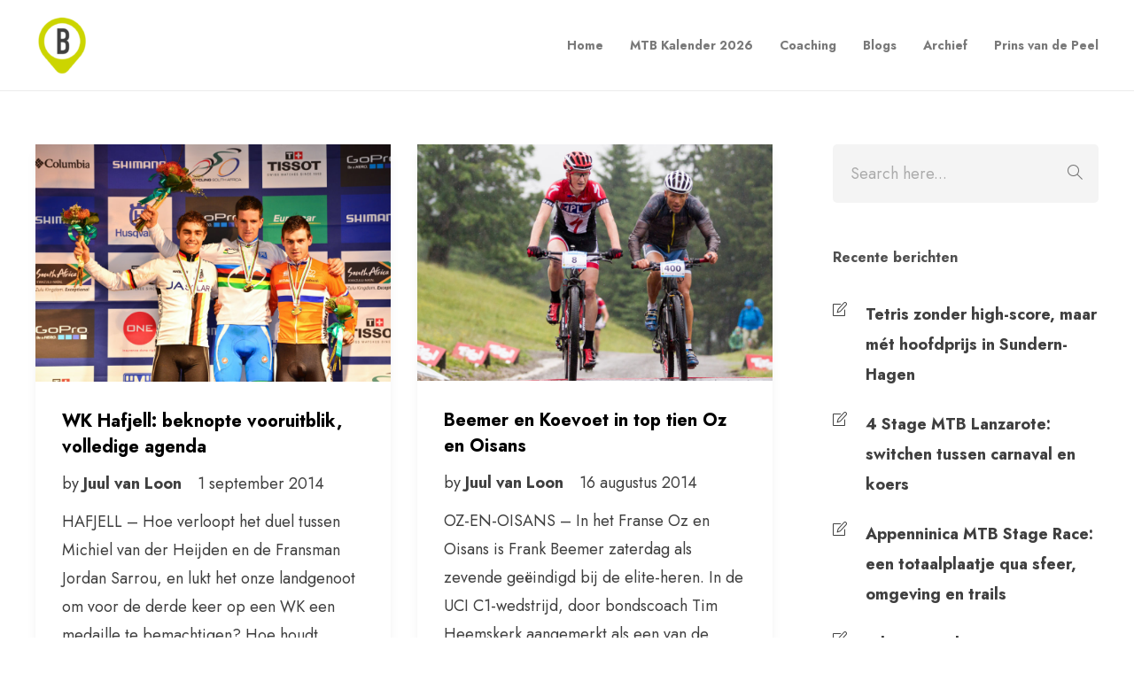

--- FILE ---
content_type: text/html; charset=UTF-8
request_url: https://www.bikesight.nl/tag/marlo-koevoet/page/3/
body_size: 19553
content:
<!DOCTYPE html>
<html lang="nl-NL">
<head>
	<meta charset="UTF-8">

			<meta name="viewport" content="width=device-width, initial-scale=1">
	
	
	<title>Marlo Koevoet &#8211; Pagina 3 &#8211; Bikesight.nl</title>
<meta name='robots' content='max-image-preview:large' />
	<style>img:is([sizes="auto" i], [sizes^="auto," i]) { contain-intrinsic-size: 3000px 1500px }</style>
	<link rel='dns-prefetch' href='//fonts.googleapis.com' />
<link rel='preconnect' href='https://fonts.gstatic.com' crossorigin />
<link rel="alternate" type="application/rss+xml" title="Bikesight.nl &raquo; feed" href="https://www.bikesight.nl/feed/" />
<link rel="alternate" type="application/rss+xml" title="Bikesight.nl &raquo; reacties feed" href="https://www.bikesight.nl/comments/feed/" />
<link rel="alternate" type="application/rss+xml" title="Bikesight.nl &raquo; Marlo Koevoet tag feed" href="https://www.bikesight.nl/tag/marlo-koevoet/feed/" />
<script type="text/javascript">
/* <![CDATA[ */
window._wpemojiSettings = {"baseUrl":"https:\/\/s.w.org\/images\/core\/emoji\/16.0.1\/72x72\/","ext":".png","svgUrl":"https:\/\/s.w.org\/images\/core\/emoji\/16.0.1\/svg\/","svgExt":".svg","source":{"concatemoji":"https:\/\/www.bikesight.nl\/wp-includes\/js\/wp-emoji-release.min.js?ver=6.8.3"}};
/*! This file is auto-generated */
!function(s,n){var o,i,e;function c(e){try{var t={supportTests:e,timestamp:(new Date).valueOf()};sessionStorage.setItem(o,JSON.stringify(t))}catch(e){}}function p(e,t,n){e.clearRect(0,0,e.canvas.width,e.canvas.height),e.fillText(t,0,0);var t=new Uint32Array(e.getImageData(0,0,e.canvas.width,e.canvas.height).data),a=(e.clearRect(0,0,e.canvas.width,e.canvas.height),e.fillText(n,0,0),new Uint32Array(e.getImageData(0,0,e.canvas.width,e.canvas.height).data));return t.every(function(e,t){return e===a[t]})}function u(e,t){e.clearRect(0,0,e.canvas.width,e.canvas.height),e.fillText(t,0,0);for(var n=e.getImageData(16,16,1,1),a=0;a<n.data.length;a++)if(0!==n.data[a])return!1;return!0}function f(e,t,n,a){switch(t){case"flag":return n(e,"\ud83c\udff3\ufe0f\u200d\u26a7\ufe0f","\ud83c\udff3\ufe0f\u200b\u26a7\ufe0f")?!1:!n(e,"\ud83c\udde8\ud83c\uddf6","\ud83c\udde8\u200b\ud83c\uddf6")&&!n(e,"\ud83c\udff4\udb40\udc67\udb40\udc62\udb40\udc65\udb40\udc6e\udb40\udc67\udb40\udc7f","\ud83c\udff4\u200b\udb40\udc67\u200b\udb40\udc62\u200b\udb40\udc65\u200b\udb40\udc6e\u200b\udb40\udc67\u200b\udb40\udc7f");case"emoji":return!a(e,"\ud83e\udedf")}return!1}function g(e,t,n,a){var r="undefined"!=typeof WorkerGlobalScope&&self instanceof WorkerGlobalScope?new OffscreenCanvas(300,150):s.createElement("canvas"),o=r.getContext("2d",{willReadFrequently:!0}),i=(o.textBaseline="top",o.font="600 32px Arial",{});return e.forEach(function(e){i[e]=t(o,e,n,a)}),i}function t(e){var t=s.createElement("script");t.src=e,t.defer=!0,s.head.appendChild(t)}"undefined"!=typeof Promise&&(o="wpEmojiSettingsSupports",i=["flag","emoji"],n.supports={everything:!0,everythingExceptFlag:!0},e=new Promise(function(e){s.addEventListener("DOMContentLoaded",e,{once:!0})}),new Promise(function(t){var n=function(){try{var e=JSON.parse(sessionStorage.getItem(o));if("object"==typeof e&&"number"==typeof e.timestamp&&(new Date).valueOf()<e.timestamp+604800&&"object"==typeof e.supportTests)return e.supportTests}catch(e){}return null}();if(!n){if("undefined"!=typeof Worker&&"undefined"!=typeof OffscreenCanvas&&"undefined"!=typeof URL&&URL.createObjectURL&&"undefined"!=typeof Blob)try{var e="postMessage("+g.toString()+"("+[JSON.stringify(i),f.toString(),p.toString(),u.toString()].join(",")+"));",a=new Blob([e],{type:"text/javascript"}),r=new Worker(URL.createObjectURL(a),{name:"wpTestEmojiSupports"});return void(r.onmessage=function(e){c(n=e.data),r.terminate(),t(n)})}catch(e){}c(n=g(i,f,p,u))}t(n)}).then(function(e){for(var t in e)n.supports[t]=e[t],n.supports.everything=n.supports.everything&&n.supports[t],"flag"!==t&&(n.supports.everythingExceptFlag=n.supports.everythingExceptFlag&&n.supports[t]);n.supports.everythingExceptFlag=n.supports.everythingExceptFlag&&!n.supports.flag,n.DOMReady=!1,n.readyCallback=function(){n.DOMReady=!0}}).then(function(){return e}).then(function(){var e;n.supports.everything||(n.readyCallback(),(e=n.source||{}).concatemoji?t(e.concatemoji):e.wpemoji&&e.twemoji&&(t(e.twemoji),t(e.wpemoji)))}))}((window,document),window._wpemojiSettings);
/* ]]> */
</script>
<style id='wp-emoji-styles-inline-css' type='text/css'>

	img.wp-smiley, img.emoji {
		display: inline !important;
		border: none !important;
		box-shadow: none !important;
		height: 1em !important;
		width: 1em !important;
		margin: 0 0.07em !important;
		vertical-align: -0.1em !important;
		background: none !important;
		padding: 0 !important;
	}
</style>
<link rel='stylesheet' id='wp-block-library-css' href='https://www.bikesight.nl/wp-includes/css/dist/block-library/style.min.css?ver=6.8.3' type='text/css' media='all' />
<style id='classic-theme-styles-inline-css' type='text/css'>
/*! This file is auto-generated */
.wp-block-button__link{color:#fff;background-color:#32373c;border-radius:9999px;box-shadow:none;text-decoration:none;padding:calc(.667em + 2px) calc(1.333em + 2px);font-size:1.125em}.wp-block-file__button{background:#32373c;color:#fff;text-decoration:none}
</style>
<link rel='stylesheet' id='ugb-style-css-v2-css' href='https://www.bikesight.nl/wp-content/plugins/stackable-ultimate-gutenberg-blocks/dist/deprecated/frontend_blocks_deprecated_v2.css?ver=3.14.1' type='text/css' media='all' />
<style id='ugb-style-css-v2-inline-css' type='text/css'>
:root {
			--content-width: 900px;
		}
</style>
<style id='global-styles-inline-css' type='text/css'>
:root{--wp--preset--aspect-ratio--square: 1;--wp--preset--aspect-ratio--4-3: 4/3;--wp--preset--aspect-ratio--3-4: 3/4;--wp--preset--aspect-ratio--3-2: 3/2;--wp--preset--aspect-ratio--2-3: 2/3;--wp--preset--aspect-ratio--16-9: 16/9;--wp--preset--aspect-ratio--9-16: 9/16;--wp--preset--color--black: #000000;--wp--preset--color--cyan-bluish-gray: #abb8c3;--wp--preset--color--white: #ffffff;--wp--preset--color--pale-pink: #f78da7;--wp--preset--color--vivid-red: #cf2e2e;--wp--preset--color--luminous-vivid-orange: #ff6900;--wp--preset--color--luminous-vivid-amber: #fcb900;--wp--preset--color--light-green-cyan: #7bdcb5;--wp--preset--color--vivid-green-cyan: #00d084;--wp--preset--color--pale-cyan-blue: #8ed1fc;--wp--preset--color--vivid-cyan-blue: #0693e3;--wp--preset--color--vivid-purple: #9b51e0;--wp--preset--gradient--vivid-cyan-blue-to-vivid-purple: linear-gradient(135deg,rgba(6,147,227,1) 0%,rgb(155,81,224) 100%);--wp--preset--gradient--light-green-cyan-to-vivid-green-cyan: linear-gradient(135deg,rgb(122,220,180) 0%,rgb(0,208,130) 100%);--wp--preset--gradient--luminous-vivid-amber-to-luminous-vivid-orange: linear-gradient(135deg,rgba(252,185,0,1) 0%,rgba(255,105,0,1) 100%);--wp--preset--gradient--luminous-vivid-orange-to-vivid-red: linear-gradient(135deg,rgba(255,105,0,1) 0%,rgb(207,46,46) 100%);--wp--preset--gradient--very-light-gray-to-cyan-bluish-gray: linear-gradient(135deg,rgb(238,238,238) 0%,rgb(169,184,195) 100%);--wp--preset--gradient--cool-to-warm-spectrum: linear-gradient(135deg,rgb(74,234,220) 0%,rgb(151,120,209) 20%,rgb(207,42,186) 40%,rgb(238,44,130) 60%,rgb(251,105,98) 80%,rgb(254,248,76) 100%);--wp--preset--gradient--blush-light-purple: linear-gradient(135deg,rgb(255,206,236) 0%,rgb(152,150,240) 100%);--wp--preset--gradient--blush-bordeaux: linear-gradient(135deg,rgb(254,205,165) 0%,rgb(254,45,45) 50%,rgb(107,0,62) 100%);--wp--preset--gradient--luminous-dusk: linear-gradient(135deg,rgb(255,203,112) 0%,rgb(199,81,192) 50%,rgb(65,88,208) 100%);--wp--preset--gradient--pale-ocean: linear-gradient(135deg,rgb(255,245,203) 0%,rgb(182,227,212) 50%,rgb(51,167,181) 100%);--wp--preset--gradient--electric-grass: linear-gradient(135deg,rgb(202,248,128) 0%,rgb(113,206,126) 100%);--wp--preset--gradient--midnight: linear-gradient(135deg,rgb(2,3,129) 0%,rgb(40,116,252) 100%);--wp--preset--font-size--small: 13px;--wp--preset--font-size--medium: 20px;--wp--preset--font-size--large: 36px;--wp--preset--font-size--x-large: 42px;--wp--preset--spacing--20: 0.44rem;--wp--preset--spacing--30: 0.67rem;--wp--preset--spacing--40: 1rem;--wp--preset--spacing--50: 1.5rem;--wp--preset--spacing--60: 2.25rem;--wp--preset--spacing--70: 3.38rem;--wp--preset--spacing--80: 5.06rem;--wp--preset--shadow--natural: 6px 6px 9px rgba(0, 0, 0, 0.2);--wp--preset--shadow--deep: 12px 12px 50px rgba(0, 0, 0, 0.4);--wp--preset--shadow--sharp: 6px 6px 0px rgba(0, 0, 0, 0.2);--wp--preset--shadow--outlined: 6px 6px 0px -3px rgba(255, 255, 255, 1), 6px 6px rgba(0, 0, 0, 1);--wp--preset--shadow--crisp: 6px 6px 0px rgba(0, 0, 0, 1);}:where(.is-layout-flex){gap: 0.5em;}:where(.is-layout-grid){gap: 0.5em;}body .is-layout-flex{display: flex;}.is-layout-flex{flex-wrap: wrap;align-items: center;}.is-layout-flex > :is(*, div){margin: 0;}body .is-layout-grid{display: grid;}.is-layout-grid > :is(*, div){margin: 0;}:where(.wp-block-columns.is-layout-flex){gap: 2em;}:where(.wp-block-columns.is-layout-grid){gap: 2em;}:where(.wp-block-post-template.is-layout-flex){gap: 1.25em;}:where(.wp-block-post-template.is-layout-grid){gap: 1.25em;}.has-black-color{color: var(--wp--preset--color--black) !important;}.has-cyan-bluish-gray-color{color: var(--wp--preset--color--cyan-bluish-gray) !important;}.has-white-color{color: var(--wp--preset--color--white) !important;}.has-pale-pink-color{color: var(--wp--preset--color--pale-pink) !important;}.has-vivid-red-color{color: var(--wp--preset--color--vivid-red) !important;}.has-luminous-vivid-orange-color{color: var(--wp--preset--color--luminous-vivid-orange) !important;}.has-luminous-vivid-amber-color{color: var(--wp--preset--color--luminous-vivid-amber) !important;}.has-light-green-cyan-color{color: var(--wp--preset--color--light-green-cyan) !important;}.has-vivid-green-cyan-color{color: var(--wp--preset--color--vivid-green-cyan) !important;}.has-pale-cyan-blue-color{color: var(--wp--preset--color--pale-cyan-blue) !important;}.has-vivid-cyan-blue-color{color: var(--wp--preset--color--vivid-cyan-blue) !important;}.has-vivid-purple-color{color: var(--wp--preset--color--vivid-purple) !important;}.has-black-background-color{background-color: var(--wp--preset--color--black) !important;}.has-cyan-bluish-gray-background-color{background-color: var(--wp--preset--color--cyan-bluish-gray) !important;}.has-white-background-color{background-color: var(--wp--preset--color--white) !important;}.has-pale-pink-background-color{background-color: var(--wp--preset--color--pale-pink) !important;}.has-vivid-red-background-color{background-color: var(--wp--preset--color--vivid-red) !important;}.has-luminous-vivid-orange-background-color{background-color: var(--wp--preset--color--luminous-vivid-orange) !important;}.has-luminous-vivid-amber-background-color{background-color: var(--wp--preset--color--luminous-vivid-amber) !important;}.has-light-green-cyan-background-color{background-color: var(--wp--preset--color--light-green-cyan) !important;}.has-vivid-green-cyan-background-color{background-color: var(--wp--preset--color--vivid-green-cyan) !important;}.has-pale-cyan-blue-background-color{background-color: var(--wp--preset--color--pale-cyan-blue) !important;}.has-vivid-cyan-blue-background-color{background-color: var(--wp--preset--color--vivid-cyan-blue) !important;}.has-vivid-purple-background-color{background-color: var(--wp--preset--color--vivid-purple) !important;}.has-black-border-color{border-color: var(--wp--preset--color--black) !important;}.has-cyan-bluish-gray-border-color{border-color: var(--wp--preset--color--cyan-bluish-gray) !important;}.has-white-border-color{border-color: var(--wp--preset--color--white) !important;}.has-pale-pink-border-color{border-color: var(--wp--preset--color--pale-pink) !important;}.has-vivid-red-border-color{border-color: var(--wp--preset--color--vivid-red) !important;}.has-luminous-vivid-orange-border-color{border-color: var(--wp--preset--color--luminous-vivid-orange) !important;}.has-luminous-vivid-amber-border-color{border-color: var(--wp--preset--color--luminous-vivid-amber) !important;}.has-light-green-cyan-border-color{border-color: var(--wp--preset--color--light-green-cyan) !important;}.has-vivid-green-cyan-border-color{border-color: var(--wp--preset--color--vivid-green-cyan) !important;}.has-pale-cyan-blue-border-color{border-color: var(--wp--preset--color--pale-cyan-blue) !important;}.has-vivid-cyan-blue-border-color{border-color: var(--wp--preset--color--vivid-cyan-blue) !important;}.has-vivid-purple-border-color{border-color: var(--wp--preset--color--vivid-purple) !important;}.has-vivid-cyan-blue-to-vivid-purple-gradient-background{background: var(--wp--preset--gradient--vivid-cyan-blue-to-vivid-purple) !important;}.has-light-green-cyan-to-vivid-green-cyan-gradient-background{background: var(--wp--preset--gradient--light-green-cyan-to-vivid-green-cyan) !important;}.has-luminous-vivid-amber-to-luminous-vivid-orange-gradient-background{background: var(--wp--preset--gradient--luminous-vivid-amber-to-luminous-vivid-orange) !important;}.has-luminous-vivid-orange-to-vivid-red-gradient-background{background: var(--wp--preset--gradient--luminous-vivid-orange-to-vivid-red) !important;}.has-very-light-gray-to-cyan-bluish-gray-gradient-background{background: var(--wp--preset--gradient--very-light-gray-to-cyan-bluish-gray) !important;}.has-cool-to-warm-spectrum-gradient-background{background: var(--wp--preset--gradient--cool-to-warm-spectrum) !important;}.has-blush-light-purple-gradient-background{background: var(--wp--preset--gradient--blush-light-purple) !important;}.has-blush-bordeaux-gradient-background{background: var(--wp--preset--gradient--blush-bordeaux) !important;}.has-luminous-dusk-gradient-background{background: var(--wp--preset--gradient--luminous-dusk) !important;}.has-pale-ocean-gradient-background{background: var(--wp--preset--gradient--pale-ocean) !important;}.has-electric-grass-gradient-background{background: var(--wp--preset--gradient--electric-grass) !important;}.has-midnight-gradient-background{background: var(--wp--preset--gradient--midnight) !important;}.has-small-font-size{font-size: var(--wp--preset--font-size--small) !important;}.has-medium-font-size{font-size: var(--wp--preset--font-size--medium) !important;}.has-large-font-size{font-size: var(--wp--preset--font-size--large) !important;}.has-x-large-font-size{font-size: var(--wp--preset--font-size--x-large) !important;}
:where(.wp-block-post-template.is-layout-flex){gap: 1.25em;}:where(.wp-block-post-template.is-layout-grid){gap: 1.25em;}
:where(.wp-block-columns.is-layout-flex){gap: 2em;}:where(.wp-block-columns.is-layout-grid){gap: 2em;}
:root :where(.wp-block-pullquote){font-size: 1.5em;line-height: 1.6;}
</style>
<style id='akismet-widget-style-inline-css' type='text/css'>

			.a-stats {
				--akismet-color-mid-green: #357b49;
				--akismet-color-white: #fff;
				--akismet-color-light-grey: #f6f7f7;

				max-width: 350px;
				width: auto;
			}

			.a-stats * {
				all: unset;
				box-sizing: border-box;
			}

			.a-stats strong {
				font-weight: 600;
			}

			.a-stats a.a-stats__link,
			.a-stats a.a-stats__link:visited,
			.a-stats a.a-stats__link:active {
				background: var(--akismet-color-mid-green);
				border: none;
				box-shadow: none;
				border-radius: 8px;
				color: var(--akismet-color-white);
				cursor: pointer;
				display: block;
				font-family: -apple-system, BlinkMacSystemFont, 'Segoe UI', 'Roboto', 'Oxygen-Sans', 'Ubuntu', 'Cantarell', 'Helvetica Neue', sans-serif;
				font-weight: 500;
				padding: 12px;
				text-align: center;
				text-decoration: none;
				transition: all 0.2s ease;
			}

			/* Extra specificity to deal with TwentyTwentyOne focus style */
			.widget .a-stats a.a-stats__link:focus {
				background: var(--akismet-color-mid-green);
				color: var(--akismet-color-white);
				text-decoration: none;
			}

			.a-stats a.a-stats__link:hover {
				filter: brightness(110%);
				box-shadow: 0 4px 12px rgba(0, 0, 0, 0.06), 0 0 2px rgba(0, 0, 0, 0.16);
			}

			.a-stats .count {
				color: var(--akismet-color-white);
				display: block;
				font-size: 1.5em;
				line-height: 1.4;
				padding: 0 13px;
				white-space: nowrap;
			}
		
</style>
<link rel='stylesheet' id='asap-condensed-css' href='https://fonts.googleapis.com/css2?family=asap+condensed%3Aital%2Cwght%400%2C300%3B0%2C400%3B0%2C500%3B0%2C600%3B0%2C700%3B1%2C300%3B1%2C400%3B1%2C500%3B1%2C600%3B1%2C700&#038;display=swap&#038;ver=6.8.3' type='text/css' media='all' />
<link rel='stylesheet' id='domine-css' href='https://fonts.googleapis.com/css2?family=Domine%3Aital%2Cwght%400%2C300%3B0%2C400%3B0%2C500%3B0%2C600%3B0%2C700%3B1%2C300%3B1%2C400%3B1%2C500%3B1%2C600%3B1%2C700&#038;display=swap&#038;ver=6.8.3' type='text/css' media='all' />
<link rel='stylesheet' id='bootstrap-css' href='https://www.bikesight.nl/wp-content/themes/jevelin/css/plugins/bootstrap.min.css?ver=3.3.4' type='text/css' media='all' />
<link rel='stylesheet' id='jevelin-plugins-css' href='https://www.bikesight.nl/wp-content/themes/jevelin/css/plugins.css?ver=6.8.3' type='text/css' media='all' />
<link rel='stylesheet' id='jevelin-shortcodes-css' href='https://www.bikesight.nl/wp-content/themes/jevelin/css/shortcodes.css?ver=6.8.3' type='text/css' media='all' />
<link rel='stylesheet' id='jevelin-styles-css' href='https://www.bikesight.nl/wp-content/themes/jevelin/style.css?ver=6.8.3' type='text/css' media='all' />
<link rel='stylesheet' id='jevelin-responsive-css' href='https://www.bikesight.nl/wp-content/themes/jevelin/css/responsive.css?ver=6.8.3' type='text/css' media='all' />
<style id='jevelin-responsive-inline-css' type='text/css'>
.cf7-required:after,.woocommerce ul.products li.product a h3:hover,.woocommerce ul.products li.product ins,.post-title h2:hover,.sh-team:hover .sh-team-role,.sh-team-style4 .sh-team-role,.sh-team-style4 .sh-team-icon:hover i,.sh-header-search-submit,.woocommerce .woocommerce-tabs li.active a,.woocommerce .required,.sh-woocommerce-products-style3 .woocommerce ul.products li.product .add_to_cart_button:hover,.sh-woocommerce-products-style3 .woocommerce ul.products li.product .sh-woo-post-content-container .button:hover,.woocommerce .sh-woocommerce-products-style3 ul.products li.product .add_to_cart_button:hover,.woocommerce .sh-woocommerce-products-style3 ul.products li.product .sh-woo-post-content-container .button:hover,.woocommerce .sh-woocommerce-products-style3 ul.products li.product .woocommerce-loop-product__title:hover,.sh-jevelin-style3.woocommerce .product .product_meta .posted_in a,.sh-jevelin-style3 .sh-increase-numbers span:hover,.woocommerce div.product p.price,.woocomerce-styling li.product .amount,.post-format-icon,.sh-accent-color,.sh-blog-tag-item:hover h6,ul.page-numbers a:hover,.sh-portfolio-single-info-item i,.sh-filter-item.active,.sh-filter-item:hover,.sh-nav .sh-nav-cart li.menu-item-cart .mini_cart_item .amount,.sh-pricing-button-style3,#sidebar a:not(.sh-social-widgets-item):hover,.logged-in-as a:hover,.woocommerce table.shop_table.cart a:hover,.wrap-forms sup:before,.sh-comment-date a:hover,.reply a.comment-edit-link,.comment-respond #cancel-comment-reply-link,.sh-portfolio-title:hover,.sh-portfolio-single-related-mini h5:hover,.sh-header-top-10 .header-contacts-details-large-icon i,.sh-unyson-frontend-test.active,.plyr--full-ui input[type=range],.woocommerce td.woocommerce-grouped-product-list-item__label a:hover,.sh-accent-color-hover:hover {color: #ccd500!important;}.sh-jevelin-style3 .woocommerce-form-coupon-toggle .sh-alert,.sh-jevelin-style3 .woocommerce-progress.step1 .woocommerce-header-item-cart,.sh-jevelin-style3 .woocommerce-progress.step2 .woocommerce-header-item-checkout,.sh-dropcaps-full-square,.sh-dropcaps-full-square-border,.masonry2 .post-content-container a.post-meta-comments:hover,.sh-header-builder-edit:hover {background-color: #ccd500;}.contact-form input[type="submit"],.sh-back-to-top:hover,.sh-dropcaps-full-square-tale,.sh-404-button,.woocommerce .wc-forward,.woocommerce .checkout-button,.woocommerce div.product form.cart button,.woocommerce .button:not(.add_to_cart_button),.sh-blog-tag-item,.sh-comments .submit,.sh-sidebar-search-active .search-field,.sh-nav .sh-nav-cart .buttons a.checkout,ul.page-numbers .current,ul.page-numbers .current:hover,.post-background,.post-item .post-category .post-category-list,.cart-icon span,.comment-input-required,.widget_tag_cloud a:hover,.widget_product_tag_cloud a:hover,.woocommerce #respond input#submit,.sh-portfolio-overlay1-bar,.sh-pricing-button-style4,.sh-pricing-button-style11,.sh-revslider-button2,.sh-portfolio-default2 .sh-portfolio-title,.sh-recent-posts-widgets-count,.sh-filter-item.active:after,.blog-style-largedate .post-comments,.sh-video-player-style1 .sh-video-player-image-play,.sh-video-player-style2 .sh-video-player-image-play:hover,.sh-video-player-style2 .sh-video-player-image-play:focus,.woocommerce .woocommerce-tabs li a:after,.sh-image-gallery .slick-dots li.slick-active button,.sh-recent-posts-carousel .slick-dots li.slick-active button,.sh-recent-products-carousel .slick-dots li.slick-active button,.sh-settings-container-bar .sh-progress-status-value,.post-password-form input[type="submit"],.wpcf7-form .wpcf7-submit,.sh-portfolio-filter-style3 .sh-filter-item.active .sh-filter-item-content,.sh-portfolio-filter-style4 .sh-filter-item:hover .sh-filter-item-content,.sh-woocommerce-categories-count,.sh-woocommerce-products-style2 .woocommerce ul.products li.product .add_to_cart_button:hover,.woocomerce-styling.sh-woocommerce-products-style2 ul.products li.product .add_to_cart_button:hover,.sh-icon-group-style2 .sh-icon-group-item:hover,.sh-text-background,.plyr--audio .plyr__control.plyr__tab-focus,.plyr--audio .plyr__control:hover,.plyr--audio .plyr__control[aria-expanded=true],.sh-jevelin-style3 .widget_price_filter .ui-slider .ui-slider-range {background-color: #ccd500!important;}.sh-cf7-style4 form input:not(.wpcf7-submit):focus {border-bottom-color: #ccd500;}::selection {background-color: #ccd500!important;color: #fff;}::-moz-selection {background-color: #ccd500!important;color: #fff;}.woocommerce .woocommerce-tabs li.active a {border-bottom-color: #ccd500!important;}#header-quote,.sh-dropcaps-full-square-tale:after,.sh-blog-tag-item:after,.widget_tag_cloud a:hover:after,.widget_product_tag_cloud a:hover:after {border-left-color: #ccd500!important;}.cart-icon .cart-icon-triangle-color {border-right-color: #ccd500!important;}.sh-back-to-top:hover,.widget_price_filter .ui-slider .ui-slider-handle,.sh-sidebar-search-active .search-field:hover,.sh-sidebar-search-active .search-field:focus,.sh-cf7-style2 form p input:not(.wpcf7-submit):focus,.sh-cf7-style2 form p textarea:focus,.sh-jevelin-style3 .order-total .woocommerce-Price-amount {border-color: #ccd500!important;}.post-item .post-category .arrow-right {border-left-color: #ccd500;}.woocommerce .wc-forward:hover,.woocommerce .button:not(.add_to_cart_button):hover,.woocommerce .checkout-button:hover,.woocommerce #respond input#submit:hover,.contact-form input[type="submit"]:hover,.wpcf7-form .wpcf7-submit:hover,.sh-video-player-image-play:hover,.sh-404-button:hover,.post-password-form input[type="submit"],.sh-pricing-button-style11:hover,.sh-revslider-button2.spacing-animation:not(.inverted):hover {background-color: #ccd500!important;}.sh-cf7-unyson form .wpcf7-submit {background-size: 200% auto;background-image: linear-gradient(to right, #ccd500 , #ccd500, #ccd500);}.sh-mini-overlay-container,.sh-portfolio-overlay-info-box,.sh-portfolio-overlay-bottom .sh-portfolio-icon,.sh-portfolio-overlay-bottom .sh-portfolio-text,.sh-portfolio-overlay2-bar,.sh-portfolio-overlay2-data,.sh-portfolio-overlay3-data {background-color: rgba(204,213,0,0.75)!important;}.woocommerce-progress {background-color: rgba(204,213,0,0.07);}.woocommerce-progress-item {color: rgba(204,213,0,0.5);}.sh-jevelin-style3 .sh-increase-numbers span:hover,.widget_price_filter .price_slider_wrapper .ui-widget-content {background-color: rgba(204,213,0,0.12)!important;}.widget_price_filter .ui-slider .ui-slider-range {background-color: rgba(204,213,0,0.5)!important;}.sh-team-social-overlay2 .sh-team-image:hover .sh-team-overlay2,.sh-overlay-style1,.sh-portfolio-overlay4 {background-color: rgba(204,213,0,0.8)!important;}.sh-header .sh-nav > .current_page_item > a,.sh-header .sh-nav > .current-menu-ancestor > a,.sh-header .sh-nav > .current-menu-item > a,.sh-header-left-side .sh-nav > .current_page_item > a {color: #ccd500!important;}.sh-popover-mini:not(.sh-popover-mini-dark) {background-color: #ccd500;}.sh-popover-mini:not(.sh-popover-mini-dark):before {border-color: transparent transparent #ccd500 #ccd500!important;}.sh-footer .sh-footer-widgets a:hover,.sh-footer .sh-footer-widgets li a:hover,.sh-footer .sh-footer-widgets h6:hover {color: #ccd500;}
</style>
<link rel='stylesheet' id='jevelin-ie-css' href='https://www.bikesight.nl/wp-content/themes/jevelin/css/ie.css?ver=6.8.3' type='text/css' media='all' />
<link rel='stylesheet' id='jevelin-font-awesome-css' href='https://www.bikesight.nl/wp-content/themes/jevelin/assets/plugins/font-awesome-4/font-awesome.min.css?ver=6.8.3' type='text/css' media='all' />
<link rel='stylesheet' id='jevelin-theme-settings-css' href='https://www.bikesight.nl/wp-content/uploads/jevelin-dynamic-styles.css?ver=860564552' type='text/css' media='all' />
<link rel='stylesheet' id='plyr-css' href='https://www.bikesight.nl/wp-content/themes/jevelin/css/plugins/plyr.css?ver=6.8.3' type='text/css' media='all' />
<link rel='stylesheet' id='jevelin-default-font-css' href='https://fonts.googleapis.com/css?family=Raleway%3A400%2C700&#038;ver=6.8.3' type='text/css' media='all' />
<link rel='stylesheet' id='jevelin-default-font2-css' href='https://fonts.googleapis.com/css?family=Montserrat%3A400%2C700&#038;ver=6.8.3' type='text/css' media='all' />
<link rel='stylesheet' id='jevelin-child-style-css' href='https://www.bikesight.nl/wp-content/themes/jevelin-child/style.css?ver=6.8.3' type='text/css' media='all' />
<link rel="preload" as="style" href="https://fonts.googleapis.com/css?family=Jost:400,700%7CRaleway:400&#038;display=swap&#038;ver=1739434415" /><link rel="stylesheet" href="https://fonts.googleapis.com/css?family=Jost:400,700%7CRaleway:400&#038;display=swap&#038;ver=1739434415" media="print" onload="this.media='all'"><noscript><link rel="stylesheet" href="https://fonts.googleapis.com/css?family=Jost:400,700%7CRaleway:400&#038;display=swap&#038;ver=1739434415" /></noscript><script type="text/javascript" id="ugb-block-frontend-js-v2-js-extra">
/* <![CDATA[ */
var stackable = {"restUrl":"https:\/\/www.bikesight.nl\/wp-json\/"};
/* ]]> */
</script>
<script type="text/javascript" src="https://www.bikesight.nl/wp-content/plugins/stackable-ultimate-gutenberg-blocks/dist/deprecated/frontend_blocks_deprecated_v2.js?ver=3.14.1" id="ugb-block-frontend-js-v2-js"></script>
<script type="text/javascript" src="https://www.bikesight.nl/wp-includes/js/jquery/jquery.min.js?ver=3.7.1" id="jquery-core-js"></script>
<script type="text/javascript" src="https://www.bikesight.nl/wp-includes/js/jquery/jquery-migrate.min.js?ver=3.4.1" id="jquery-migrate-js"></script>
<script type="text/javascript" src="https://www.bikesight.nl/wp-content/themes/jevelin/js/plugins.js?ver=6.8.3" id="jevelin-plugins-js"></script>
<script type="text/javascript" id="jevelin-scripts-js-extra">
/* <![CDATA[ */
var jevelin_loadmore_posts = {"ajax_url":"https:\/\/www.bikesight.nl\/wp-admin\/admin-ajax.php"};
var jevelin = {"page_loader":"0","notice":"","header_animation_dropdown_delay":"1000","header_animation_dropdown":"easeOutQuint","header_animation_dropdown_speed":"300","lightbox_opacity":"0.88","lightbox_transition":"elastic","lightbox_window_max_width":"1200","lightbox_window_max_height":"1200","lightbox_window_size":"0.8","page_numbers_prev":"Previous","page_numbers_next":"Next","rtl_support":"","footer_parallax":"","one_pager":"1","wc_lightbox":"jevelin","quantity_button":"on","anchor_scroll_speed":"1000"};
/* ]]> */
</script>
<script type="text/javascript" src="https://www.bikesight.nl/wp-content/themes/jevelin/js/scripts.js?ver=6.8.3" id="jevelin-scripts-js"></script>
<script type="text/javascript" src="https://www.bikesight.nl/wp-content/themes/jevelin/js/plugins/plyr.min.js?ver=6.8.3" id="plyr-js"></script>
<script type="text/javascript" src="https://www.bikesight.nl/wp-content/themes/jevelin-child/js/scripts.js?ver=6.8.3" id="jevelin-child-scripts-js"></script>
<script></script><link rel="https://api.w.org/" href="https://www.bikesight.nl/wp-json/" /><link rel="alternate" title="JSON" type="application/json" href="https://www.bikesight.nl/wp-json/wp/v2/tags/13" /><link rel="EditURI" type="application/rsd+xml" title="RSD" href="https://www.bikesight.nl/xmlrpc.php?rsd" />
<meta name="generator" content="WordPress 6.8.3" />
<meta name="generator" content="Redux 4.5.6" /><style type="text/css">.recentcomments a{display:inline !important;padding:0 !important;margin:0 !important;}</style><meta name="generator" content="Powered by WPBakery Page Builder - drag and drop page builder for WordPress."/>
<meta name="generator" content="Powered by Slider Revolution 6.7.25 - responsive, Mobile-Friendly Slider Plugin for WordPress with comfortable drag and drop interface." />
<link rel="icon" href="https://www.bikesight.nl/wp-content/uploads/2021/02/cropped-Logo-Bikesight-04-32x32.png" sizes="32x32" />
<link rel="icon" href="https://www.bikesight.nl/wp-content/uploads/2021/02/cropped-Logo-Bikesight-04-192x192.png" sizes="192x192" />
<link rel="apple-touch-icon" href="https://www.bikesight.nl/wp-content/uploads/2021/02/cropped-Logo-Bikesight-04-180x180.png" />
<meta name="msapplication-TileImage" content="https://www.bikesight.nl/wp-content/uploads/2021/02/cropped-Logo-Bikesight-04-270x270.png" />
<script>function setREVStartSize(e){
			//window.requestAnimationFrame(function() {
				window.RSIW = window.RSIW===undefined ? window.innerWidth : window.RSIW;
				window.RSIH = window.RSIH===undefined ? window.innerHeight : window.RSIH;
				try {
					var pw = document.getElementById(e.c).parentNode.offsetWidth,
						newh;
					pw = pw===0 || isNaN(pw) || (e.l=="fullwidth" || e.layout=="fullwidth") ? window.RSIW : pw;
					e.tabw = e.tabw===undefined ? 0 : parseInt(e.tabw);
					e.thumbw = e.thumbw===undefined ? 0 : parseInt(e.thumbw);
					e.tabh = e.tabh===undefined ? 0 : parseInt(e.tabh);
					e.thumbh = e.thumbh===undefined ? 0 : parseInt(e.thumbh);
					e.tabhide = e.tabhide===undefined ? 0 : parseInt(e.tabhide);
					e.thumbhide = e.thumbhide===undefined ? 0 : parseInt(e.thumbhide);
					e.mh = e.mh===undefined || e.mh=="" || e.mh==="auto" ? 0 : parseInt(e.mh,0);
					if(e.layout==="fullscreen" || e.l==="fullscreen")
						newh = Math.max(e.mh,window.RSIH);
					else{
						e.gw = Array.isArray(e.gw) ? e.gw : [e.gw];
						for (var i in e.rl) if (e.gw[i]===undefined || e.gw[i]===0) e.gw[i] = e.gw[i-1];
						e.gh = e.el===undefined || e.el==="" || (Array.isArray(e.el) && e.el.length==0)? e.gh : e.el;
						e.gh = Array.isArray(e.gh) ? e.gh : [e.gh];
						for (var i in e.rl) if (e.gh[i]===undefined || e.gh[i]===0) e.gh[i] = e.gh[i-1];
											
						var nl = new Array(e.rl.length),
							ix = 0,
							sl;
						e.tabw = e.tabhide>=pw ? 0 : e.tabw;
						e.thumbw = e.thumbhide>=pw ? 0 : e.thumbw;
						e.tabh = e.tabhide>=pw ? 0 : e.tabh;
						e.thumbh = e.thumbhide>=pw ? 0 : e.thumbh;
						for (var i in e.rl) nl[i] = e.rl[i]<window.RSIW ? 0 : e.rl[i];
						sl = nl[0];
						for (var i in nl) if (sl>nl[i] && nl[i]>0) { sl = nl[i]; ix=i;}
						var m = pw>(e.gw[ix]+e.tabw+e.thumbw) ? 1 : (pw-(e.tabw+e.thumbw)) / (e.gw[ix]);
						newh =  (e.gh[ix] * m) + (e.tabh + e.thumbh);
					}
					var el = document.getElementById(e.c);
					if (el!==null && el) el.style.height = newh+"px";
					el = document.getElementById(e.c+"_wrapper");
					if (el!==null && el) {
						el.style.height = newh+"px";
						el.style.display = "block";
					}
				} catch(e){
					console.log("Failure at Presize of Slider:" + e)
				}
			//});
		  };</script>
			<noscript><style> .wpb_animate_when_almost_visible { opacity: 1; }</style></noscript><style id="yellow-pencil">
/*
	The following CSS codes are created by the YellowPencil plugin.
	https://yellowpencil.waspthemes.com/
*/
#content .blog-single .sh-blog-tags{display: none;}#content .blog-single .sh-blog-single-meta{display:none;border: none;}a:visited{color: #ccd500;}.menu-item-open-fix{font-family: "asap condensed" !important;}#header-navigation .sh-nav-container{text-transform: none !important;}.sh-copyrights .sh-table-full .sh-copyrights-text{font-family: "asap condensed" !important;font-size: 22px;font-weight: bold;}.blog-single .post-item h1{text-align:left;max-width:850px;}.blog-single .post-item .post-title{position:relative;top:0px;}.blog-single .post-item h4{max-width:850px;font-weight:600;font-style:normal;text-align:justify;}.post-item iframe{margin-left: auto !important;margin-right: auto !important;width: 100% !important;}#header-navigation .sh-nav .social-media-twitter{margin-left: 36px;}#content .blog{width: 100%;}.post-item .wp-block-columns{margin-top:28px !important;margin-bottom: 28px !important;}.post-item h4{margin-bottom:50px;}#page-container{width: 100%px;width: 100% !important;-webkit-box-sizing:content-box;box-sizing:content-box;}#page-container .primary-desktop-light .sh-header-height .sh-header{width:100%;width:100% !important;}.google-addword-class{max-height: 100px !important;width: auto !important;}#header-navigation{text-transform: none !important;}.blog-single .post-item .post-content{position:relative;}.sh-related-posts .sh-related-posts-title h3{font-size: 24px !important;}.blog-single .wp-block-image .size-full img{width: 100% !important;}.blog-single .post-item .wp-block-image{width: 100% !important;}#wrapper{width: 100%;}#content .blog-single{width: 100% !important;}#wrapper .entry-content{padding-left: 0px !important;padding-right: 0px !important;}.blog-single .wp-block-image .size-full figcaption{max-width: 850px;margin-left: auto !important;margin-right: auto!important;}.blog-single .wp-block-image figcaption{max-width: 850px;margin-left: auto !important;margin-right: auto!important;}#wrapper table tr td{padding-top:15px !important;}#content tr td{margin-top:47px !important;margin-bottom:43px !important;}#content h1{margin-bottom:20px;margin-top:20px;}#content center .adsbygoogle{margin-top:15px;margin-bottom:15px;}@media screen and (max-width: 600px){.blog-list .post-item p{margin-left: 15px;margin-right: 15px;}.blog-list .post-item .post-meta-author{margin-left: 15px;font-size: 12px !important;}.blog-list .post-item .post-meta-date{font-size: 12px !important;}.blog-single .post-item h1{font-size:40px !important;max-width:750px;margin-left: auto;margin-right: auto;font-style:normal;text-align:left;font-size:10px;padding-left: 15px;padding-right: 15px;}.blog-single .post-item h4{font-family:'Domine', serif;font-size:20px !important;line-height:28px !important;text-align:left;min-width:0px;max-width:750px;margin-left: auto;margin-right: auto;padding-left: 15px;padding-right: 15px;}.blog-single .post-item p{padding-left: 15px;padding-right: 15px;margin-left: auto;margin-right: auto;}#wrapper .entry-content{padding-left: 0px !important;padding-right: 0px !important;width: 100%;margin-left: auto !important;margin-right: auto !important;}.blog-single .post-item{padding-left: 0px;padding-right: 0px;}.blog-single .size-large figcaption{padding-left: 15px;padding-right: 15px;margin-left: auto;margin-right: auto;}blog-single .post-item .post-meta-data{max-width:850px;padding-left: 15px;padding-right: 15px;margin-left: auto;margin-right: auto;}#content .blog-single .sh-blog-tags{padding-left: 15px;padding-right: 15px;margin-left: auto;margin-right: auto;}#content .blog-single .sh-blog-single-meta{padding-left: 15px;padding-right: 15px;margin-left: auto;margin-right: auto;padding-left: 15px;padding-right: 15px;}.blog-single .post-item .post-meta-data{max-width:850px;padding-left: 15px;padding-right: 15px;margin-left: auto;margin-right: auto;}.blog-list .post-item h2{padding-left: 15px;padding-right: 15px;}.blog-list .post-item .post-meta-categories{padding-left: 15px;padding-right: 15px;}.sh-related-posts .sh-related-posts-title h3{padding-left: 15px;padding-right: 15px;}}@media (max-width:600px){#content h1 strong{margin-bottom:0px;padding-bottom:0px;}}@media (max-width:550px){#content .wp-block-table table{margin-top:50px;}}
</style></head>
<body class="archive paged tag tag-marlo-koevoet tag-13 wp-custom-logo paged-3 tag-paged-3 wp-theme-jevelin wp-child-theme-jevelin-child non-logged-in wpb-js-composer js-comp-ver-8.1 vc_responsive sh-body-header-sticky sh-jevelin-style3 sh-woocommerce-style3 carousel-dot-style1 carousel-dot-spacing-5px carousel-dot-size-standard">



	
	<div id="page-container" class="">
		

									
					<div role="banner" itemscope="itemscope" itemtype="http://schema.org/WPHeader">
						<header class="primary-mobile">
							
<div id="header-mobile" class="sh-header-mobile">
	<div class="sh-header-mobile-navigation">
		

		<div class="container">
			<div class="sh-table">
				<div class="sh-table-cell sh-group">

										            <div class="header-logo sh-group-equal">
                <a href="https://www.bikesight.nl/" class="header-logo-container sh-table-small" rel="home">
                    
                        <div class="sh-table-cell">
                            <img class="sh-standard-logo" src="https://www.bikesight.nl/wp-content/uploads/2016/05/Logo-Bikesight-Basic-e1736868778327.png" alt="Bikesight.nl" />
                            <img class="sh-sticky-logo" src="https://www.bikesight.nl/wp-content/uploads/2025/02/Logo-Bikesight-Basic-Grijs2-e1739282502945.png" alt="Bikesight.nl" />
                            <img class="sh-light-logo" src="https://www.bikesight.nl/wp-content/uploads/2016/05/Logo-Bikesight-Basic-e1736868778327.png" alt="Bikesight.nl" />
                        </div>

                                    </a>
            </div>

    
				</div>
				<div class="sh-table-cell">

										<nav id="header-navigation-mobile" class="header-standard-position">
						<div class="sh-nav-container">
							<ul class="sh-nav">

															    
        <li class="menu-item sh-nav-dropdown">
            <a>
            <div class="sh-table-full">
                <div class="sh-table-cell">
                    <span class="c-hamburger c-hamburger--htx">
                        <span>Toggle menu</span>
                    </span>
                </div>
            </div></a>
        </li>
							</ul>
						</div>
					</nav>

				</div>
			</div>
		</div>
	</div>

	<nav class="sh-header-mobile-dropdown">
		<div class="container sh-nav-container">
			<ul class="sh-nav-mobile"></ul>
		</div>

		<div class="container sh-nav-container">
					</div>

			</nav>
</div>
						</header>
						<header class="primary-desktop">
							
<div class="sh-header-height">
	<div class="sh-header sh-header-1 sh-sticky-header">
		<div class="container">
			<div class="sh-table">
				<div class="sh-table-cell sh-group">

										            <div class="header-logo sh-group-equal">
                <a href="https://www.bikesight.nl/" class="header-logo-container sh-table-small" rel="home">
                    
                        <div class="sh-table-cell">
                            <img class="sh-standard-logo" src="https://www.bikesight.nl/wp-content/uploads/2016/05/Logo-Bikesight-Basic-e1736868778327.png" alt="Bikesight.nl" />
                            <img class="sh-sticky-logo" src="https://www.bikesight.nl/wp-content/uploads/2025/02/Logo-Bikesight-Basic-Grijs2-e1739282502945.png" alt="Bikesight.nl" />
                            <img class="sh-light-logo" src="https://www.bikesight.nl/wp-content/uploads/2016/05/Logo-Bikesight-Basic-e1736868778327.png" alt="Bikesight.nl" />
                        </div>

                                    </a>
            </div>

    
				</div>
				<div class="sh-table-cell">

										<nav id="header-navigation" class="header-standard-position">
													<div class="sh-nav-container"><ul id="menu-menu-1" class="sh-nav"><li id="menu-item-758" class="menu-item menu-item-type-custom menu-item-object-custom menu-item-home menu-item-758"><a href = "http://www.bikesight.nl">Home</a></li>
<li id="menu-item-21317" class="menu-item menu-item-type-custom menu-item-object-custom menu-item-21317"><a href = "https://www.bikesight.nl/mountainbike-kalender/">MTB Kalender 2026</a></li>
<li id="menu-item-21833" class="menu-item menu-item-type-custom menu-item-object-custom menu-item-21833"><a href = "/#bikesight-coaching">Coaching</a></li>
<li id="menu-item-18044" class="menu-item menu-item-type-post_type menu-item-object-page menu-item-18044"><a href = "https://www.bikesight.nl/blog/">Blogs</a></li>
<li id="menu-item-19252" class="menu-item menu-item-type-post_type menu-item-object-page menu-item-19252"><a href = "https://www.bikesight.nl/archief/">Archief</a></li>
<li id="menu-item-21313" class="menu-item menu-item-type-custom menu-item-object-custom menu-item-21313"><a target = "_blank" href = "http://prinsvandepeel.bikesight.nl">Prins van de Peel</a></li>
</ul></div>											</nav>

				</div>
			</div>
		</div>

		
<div  id="header-search" class="sh-header-search">
	<div class="sh-table-full">
		<div class="sh-table-cell">

			<div class="line-test">
				<div class="container">

					<form method="get" class="sh-header-search-form" action="https://www.bikesight.nl/">
						<input type="search" class="sh-header-search-input" placeholder="Search Here.." value="" name="s" required />
						<button type="submit" class="sh-header-search-submit">
							<i class="shi shi-search"></i>
						</button>
						<div class="sh-header-search-close close-header-search">
							<i class="shi shi-close"></i>
						</div>

											</form>

				</div>
			</div>

		</div>
	</div>
</div>
	</div>
</div>
						</header>
					</div>

							
					

		

        

			<div id="wrapper">
				

				<div class="content-container sh-page-layout-default">
									<div class="container entry-content">
				
				

	<div id="content" class="content-with-sidebar-right">
		<div class="sh-group blog-list blog-style-masonry masonry-shadow">

			
	<article id="post-5653" class="post-item post-5653 post type-post status-publish format-standard has-post-thumbnail hentry category-nieuws tag-anne-terpstra tag-annemarie-worst tag-britt-van-den-boogert tag-frank-beemer tag-hans-becking tag-jeroen-van-eck tag-joris-nieuwenhuis tag-marlo-koevoet tag-michiel-van-der-heijden tag-milan-vader tag-rudi-van-houts tag-wk-hafjell" itemscope="itemscope" itemtype="http://schema.org/Article">
		<div class="post-container">
			
			<div class="post-meta-thumb">
				
									<img width="1024" height="684" src="https://www.bikesight.nl/wp-content/uploads/2013/08/vanderheijdenwk2-1-1024x684.jpg" class="attachment-large size-large wp-post-image" alt="" decoding="async" fetchpriority="high" srcset="https://www.bikesight.nl/wp-content/uploads/2013/08/vanderheijdenwk2-1-1024x684.jpg 1024w, https://www.bikesight.nl/wp-content/uploads/2013/08/vanderheijdenwk2-1-600x401.jpg 600w, https://www.bikesight.nl/wp-content/uploads/2013/08/vanderheijdenwk2-1-300x200.jpg 300w, https://www.bikesight.nl/wp-content/uploads/2013/08/vanderheijdenwk2-1-768x513.jpg 768w, https://www.bikesight.nl/wp-content/uploads/2013/08/vanderheijdenwk2-1-1536x1025.jpg 1536w, https://www.bikesight.nl/wp-content/uploads/2013/08/vanderheijdenwk2-1-2048x1367.jpg 2048w" sizes="(max-width: 1024px) 100vw, 1024px" />				
				
        <div class="sh-overlay-style1">
            <div class="sh-table-full">
                                    <a href="https://www.bikesight.nl/2014/09/01/wk-hafjell-beknopte-vooruitblik-volledige-agenda/" class="sh-overlay-item sh-table-cell" title="Open the article - WK Hafjell: beknopte vooruitblik, volledige agenda">
                        <div class="sh-overlay-item-container">
                            <i class="icon-link"></i>
                        </div>
                    </a>
                
                                    <a href="https://www.bikesight.nl/wp-content/uploads/2013/08/vanderheijdenwk2-1-1024x684.jpg" class="sh-overlay-item sh-table-cell" data-rel="lightcase">
                        <div class="sh-overlay-item-container">
                            <i class="icon-magnifier-add"></i>
                        </div>
                    </a>
                            </div>
        </div>

    			</div>

			<div class="post-content-container">
				<a href="https://www.bikesight.nl/2014/09/01/wk-hafjell-beknopte-vooruitblik-volledige-agenda/" class="post-title">
					<h2 itemprop="headline">
												WK Hafjell: beknopte vooruitblik, volledige agenda					</h2>
				</a>

				<div class="post-meta post-meta-one">
					
        
            <span class="post-meta-author">
                by                                    <span class="bypostauthor" itemprop="url" rel="author">
                        Juul van Loon                    </span>
                            </span>

        
        
                    <time class="updated semantic" itemprop="dateModified" datetime="2014-09-01T19:28:27+00:00"></time>
            <a href="https://www.bikesight.nl/2014/09/01/wk-hafjell-beknopte-vooruitblik-volledige-agenda/" class="post-meta-date sh-default-color">1 september 2014</a>
        
    				</div>

				<div class="post-content" itemprop="text">
					<p>HAFJELL &#8211; Hoe verloopt het duel tussen Michiel van der Heijden en de Fransman Jordan Sarrou, en lukt het onze landgenoot om voor de derde keer op een WK een medaille te bemachtigen? Hoe houdt Jeroen van Eck zich staande tussen wereldtoppers als Fabrice Mels,&#8230;</p>
				</div>

				<div class="post-meta post-meta-two">
					
        <div class="sh-columns post-meta-comments">
            <span class="post-meta-categories">
                <i class="icon-tag"></i>
                <a href="https://www.bikesight.nl/category/nieuws/" rel="category tag">Nieuws</a>            </span>

                            <div></div>
                    </div>

    				</div>
			</div>

		</div>
	</article>



	<article id="post-5412" class="post-item post-5412 post type-post status-publish format-standard has-post-thumbnail hentry category-nieuws tag-frank-beemer tag-marlo-koevoet tag-perry-van-den-bos tag-roel-van-der-stegen" itemscope="itemscope" itemtype="http://schema.org/Article">
		<div class="post-container">
			
			<div class="post-meta-thumb">
				
									<img width="1024" height="682" src="https://www.bikesight.nl/wp-content/uploads/2014/06/beemerbrixenerwin_haiden_48130-1-1024x682.jpg" class="attachment-large size-large wp-post-image" alt="" decoding="async" srcset="https://www.bikesight.nl/wp-content/uploads/2014/06/beemerbrixenerwin_haiden_48130-1-1024x682.jpg 1024w, https://www.bikesight.nl/wp-content/uploads/2014/06/beemerbrixenerwin_haiden_48130-1-600x400.jpg 600w, https://www.bikesight.nl/wp-content/uploads/2014/06/beemerbrixenerwin_haiden_48130-1-300x200.jpg 300w, https://www.bikesight.nl/wp-content/uploads/2014/06/beemerbrixenerwin_haiden_48130-1-768x512.jpg 768w, https://www.bikesight.nl/wp-content/uploads/2014/06/beemerbrixenerwin_haiden_48130-1-1536x1024.jpg 1536w, https://www.bikesight.nl/wp-content/uploads/2014/06/beemerbrixenerwin_haiden_48130-1.jpg 2000w" sizes="(max-width: 1024px) 100vw, 1024px" />				
				
        <div class="sh-overlay-style1">
            <div class="sh-table-full">
                                    <a href="https://www.bikesight.nl/2014/08/16/beemer-en-koevoet-in-top-tien-oz-en-oisans/" class="sh-overlay-item sh-table-cell" title="Open the article - Beemer en Koevoet in top tien Oz en Oisans">
                        <div class="sh-overlay-item-container">
                            <i class="icon-link"></i>
                        </div>
                    </a>
                
                                    <a href="https://www.bikesight.nl/wp-content/uploads/2014/06/beemerbrixenerwin_haiden_48130-1-1024x682.jpg" class="sh-overlay-item sh-table-cell" data-rel="lightcase">
                        <div class="sh-overlay-item-container">
                            <i class="icon-magnifier-add"></i>
                        </div>
                    </a>
                            </div>
        </div>

    			</div>

			<div class="post-content-container">
				<a href="https://www.bikesight.nl/2014/08/16/beemer-en-koevoet-in-top-tien-oz-en-oisans/" class="post-title">
					<h2 itemprop="headline">
												Beemer en Koevoet in top tien Oz en Oisans					</h2>
				</a>

				<div class="post-meta post-meta-one">
					
        
            <span class="post-meta-author">
                by                                    <span class="bypostauthor" itemprop="url" rel="author">
                        Juul van Loon                    </span>
                            </span>

        
        
                    <time class="updated semantic" itemprop="dateModified" datetime="2014-08-16T19:39:02+00:00"></time>
            <a href="https://www.bikesight.nl/2014/08/16/beemer-en-koevoet-in-top-tien-oz-en-oisans/" class="post-meta-date sh-default-color">16 augustus 2014</a>
        
    				</div>

				<div class="post-content" itemprop="text">
					<p>OZ-EN-OISANS &#8211; In het Franse Oz en Oisans is Frank Beemer zaterdag als zevende geëindigd bij de elite-heren. In de UCI C1-wedstrijd, door bondscoach Tim Heemskerk aangemerkt als een van de laatste mogelijkheden voor potentiële WK-gangers om te laten zien hoe het met de vorm&#8230;</p>
				</div>

				<div class="post-meta post-meta-two">
					
        <div class="sh-columns post-meta-comments">
            <span class="post-meta-categories">
                <i class="icon-tag"></i>
                <a href="https://www.bikesight.nl/category/nieuws/" rel="category tag">Nieuws</a>            </span>

                            <div></div>
                    </div>

    				</div>
			</div>

		</div>
	</article>



	<article id="post-4765" class="post-item post-4765 post type-post status-publish format-standard has-post-thumbnail hentry category-nieuws tag-frank-beemer tag-marlo-koevoet tag-rudi-van-houts" itemscope="itemscope" itemtype="http://schema.org/Article">
		<div class="post-container">
			
			<div class="post-meta-thumb">
				
									<img width="960" height="641" src="https://www.bikesight.nl/wp-content/uploads/2014/06/rudivanhoutsalbstadtmaasewerd-1.jpg" class="attachment-large size-large wp-post-image" alt="" decoding="async" srcset="https://www.bikesight.nl/wp-content/uploads/2014/06/rudivanhoutsalbstadtmaasewerd-1.jpg 960w, https://www.bikesight.nl/wp-content/uploads/2014/06/rudivanhoutsalbstadtmaasewerd-1-600x401.jpg 600w, https://www.bikesight.nl/wp-content/uploads/2014/06/rudivanhoutsalbstadtmaasewerd-1-300x200.jpg 300w, https://www.bikesight.nl/wp-content/uploads/2014/06/rudivanhoutsalbstadtmaasewerd-1-768x513.jpg 768w" sizes="(max-width: 960px) 100vw, 960px" />				
				
        <div class="sh-overlay-style1">
            <div class="sh-table-full">
                                    <a href="https://www.bikesight.nl/2014/06/28/van-houts-tweede-in-xc-wedstrijd-kitzalp-bikefestival/" class="sh-overlay-item sh-table-cell" title="Open the article - Van Houts tweede in XC-wedstrijd Kitzalp Bikefestival">
                        <div class="sh-overlay-item-container">
                            <i class="icon-link"></i>
                        </div>
                    </a>
                
                                    <a href="https://www.bikesight.nl/wp-content/uploads/2014/06/rudivanhoutsalbstadtmaasewerd-1.jpg" class="sh-overlay-item sh-table-cell" data-rel="lightcase">
                        <div class="sh-overlay-item-container">
                            <i class="icon-magnifier-add"></i>
                        </div>
                    </a>
                            </div>
        </div>

    			</div>

			<div class="post-content-container">
				<a href="https://www.bikesight.nl/2014/06/28/van-houts-tweede-in-xc-wedstrijd-kitzalp-bikefestival/" class="post-title">
					<h2 itemprop="headline">
												Van Houts tweede in XC-wedstrijd Kitzalp Bikefestival					</h2>
				</a>

				<div class="post-meta post-meta-one">
					
        
            <span class="post-meta-author">
                by                                    <span class="bypostauthor" itemprop="url" rel="author">
                        Juul van Loon                    </span>
                            </span>

        
        
                    <time class="updated semantic" itemprop="dateModified" datetime="2014-06-28T18:58:16+00:00"></time>
            <a href="https://www.bikesight.nl/2014/06/28/van-houts-tweede-in-xc-wedstrijd-kitzalp-bikefestival/" class="post-meta-date sh-default-color">28 juni 2014</a>
        
    				</div>

				<div class="post-content" itemprop="text">
					<p>KIRCHBERG &#8211; Zijn trip naar het WK Marathon (dat dit weekeinde het Zuid-Afrikaanse Pietermaritzburg wordt verreden) ging niet door. Maar het alternatief dat Rudi van Houts uitkoos pakte niet verkeerd uit. De renner van Multivan-Merida werd zaterdag tweede in de XC-wedstrijd van het Kitzalp Bikefestival,&#8230;</p>
				</div>

				<div class="post-meta post-meta-two">
					
        <div class="sh-columns post-meta-comments">
            <span class="post-meta-categories">
                <i class="icon-tag"></i>
                <a href="https://www.bikesight.nl/category/nieuws/" rel="category tag">Nieuws</a>            </span>

                            <div></div>
                    </div>

    				</div>
			</div>

		</div>
	</article>



	<article id="post-4748" class="post-item post-4748 post type-post status-publish format-standard has-post-thumbnail hentry category-nieuws tag-frank-beemer tag-marlo-koevoet" itemscope="itemscope" itemtype="http://schema.org/Article">
		<div class="post-container">
			
			<div class="post-meta-thumb">
				
									<img width="1024" height="682" src="https://www.bikesight.nl/wp-content/uploads/2014/06/beemerbrixenerwin_haiden_48130-1-1024x682.jpg" class="attachment-large size-large wp-post-image" alt="" decoding="async" loading="lazy" srcset="https://www.bikesight.nl/wp-content/uploads/2014/06/beemerbrixenerwin_haiden_48130-1-1024x682.jpg 1024w, https://www.bikesight.nl/wp-content/uploads/2014/06/beemerbrixenerwin_haiden_48130-1-600x400.jpg 600w, https://www.bikesight.nl/wp-content/uploads/2014/06/beemerbrixenerwin_haiden_48130-1-300x200.jpg 300w, https://www.bikesight.nl/wp-content/uploads/2014/06/beemerbrixenerwin_haiden_48130-1-768x512.jpg 768w, https://www.bikesight.nl/wp-content/uploads/2014/06/beemerbrixenerwin_haiden_48130-1-1536x1024.jpg 1536w, https://www.bikesight.nl/wp-content/uploads/2014/06/beemerbrixenerwin_haiden_48130-1.jpg 2000w" sizes="auto, (max-width: 1024px) 100vw, 1024px" />				
				
        <div class="sh-overlay-style1">
            <div class="sh-table-full">
                                    <a href="https://www.bikesight.nl/2014/06/26/beemer-en-koevoet-klimmen-sterk-in-stromende-regen/" class="sh-overlay-item sh-table-cell" title="Open the article - Beemer en Koevoet klimmen sterk in stromende regen">
                        <div class="sh-overlay-item-container">
                            <i class="icon-link"></i>
                        </div>
                    </a>
                
                                    <a href="https://www.bikesight.nl/wp-content/uploads/2014/06/beemerbrixenerwin_haiden_48130-1-1024x682.jpg" class="sh-overlay-item sh-table-cell" data-rel="lightcase">
                        <div class="sh-overlay-item-container">
                            <i class="icon-magnifier-add"></i>
                        </div>
                    </a>
                            </div>
        </div>

    			</div>

			<div class="post-content-container">
				<a href="https://www.bikesight.nl/2014/06/26/beemer-en-koevoet-klimmen-sterk-in-stromende-regen/" class="post-title">
					<h2 itemprop="headline">
												Beemer en Koevoet klimmen sterk in stromende regen					</h2>
				</a>

				<div class="post-meta post-meta-one">
					
        
            <span class="post-meta-author">
                by                                    <span class="bypostauthor" itemprop="url" rel="author">
                        Juul van Loon                    </span>
                            </span>

        
        
                    <time class="updated semantic" itemprop="dateModified" datetime="2014-06-26T11:29:44+00:00"></time>
            <a href="https://www.bikesight.nl/2014/06/26/beemer-en-koevoet-klimmen-sterk-in-stromende-regen/" class="post-meta-date sh-default-color">26 juni 2014</a>
        
    				</div>

				<div class="post-content" itemprop="text">
					<p>BRIXEN IM THALE &#8211; Een klim van 500 hoogtemeters in 6 kilometer. En dat in de stromende regen. Frank Beemer (MPL-Specialized) en Marlo Koevoet (Apex) verteerde het woensdagavond echter prima. Het leverde Beemer een knappe zevende plek op in de MTB Hillclimb in het Oostenrijkse&#8230;</p>
				</div>

				<div class="post-meta post-meta-two">
					
        <div class="sh-columns post-meta-comments">
            <span class="post-meta-categories">
                <i class="icon-tag"></i>
                <a href="https://www.bikesight.nl/category/nieuws/" rel="category tag">Nieuws</a>            </span>

                            <div></div>
                    </div>

    				</div>
			</div>

		</div>
	</article>



	<article id="post-4656" class="post-item post-4656 post type-post status-publish format-standard has-post-thumbnail hentry category-nieuws tag-britt-van-den-boogert tag-frank-beemer tag-hielke-elferink tag-kjell-van-den-boogert tag-marlo-koevoet tag-michiel-van-der-heijden" itemscope="itemscope" itemtype="http://schema.org/Article">
		<div class="post-container">
			
			<div class="post-meta-thumb">
				
									<img width="1024" height="798" src="https://www.bikesight.nl/wp-content/uploads/2014/06/DSC0768-X2-1-1024x798.jpg" class="attachment-large size-large wp-post-image" alt="" decoding="async" loading="lazy" srcset="https://www.bikesight.nl/wp-content/uploads/2014/06/DSC0768-X2-1-1024x798.jpg 1024w, https://www.bikesight.nl/wp-content/uploads/2014/06/DSC0768-X2-1-600x468.jpg 600w, https://www.bikesight.nl/wp-content/uploads/2014/06/DSC0768-X2-1-300x234.jpg 300w, https://www.bikesight.nl/wp-content/uploads/2014/06/DSC0768-X2-1-768x598.jpg 768w, https://www.bikesight.nl/wp-content/uploads/2014/06/DSC0768-X2-1.jpg 1232w" sizes="auto, (max-width: 1024px) 100vw, 1024px" />				
				
        <div class="sh-overlay-style1">
            <div class="sh-table-full">
                                    <a href="https://www.bikesight.nl/2014/06/16/beemer-en-van-den-boogert-sterk-tussen-de-zwitsers/" class="sh-overlay-item sh-table-cell" title="Open the article - Beemer en Van den Boogert sterk tussen de Zwitsers">
                        <div class="sh-overlay-item-container">
                            <i class="icon-link"></i>
                        </div>
                    </a>
                
                                    <a href="https://www.bikesight.nl/wp-content/uploads/2014/06/DSC0768-X2-1-1024x798.jpg" class="sh-overlay-item sh-table-cell" data-rel="lightcase">
                        <div class="sh-overlay-item-container">
                            <i class="icon-magnifier-add"></i>
                        </div>
                    </a>
                            </div>
        </div>

    			</div>

			<div class="post-content-container">
				<a href="https://www.bikesight.nl/2014/06/16/beemer-en-van-den-boogert-sterk-tussen-de-zwitsers/" class="post-title">
					<h2 itemprop="headline">
												Beemer en Van den Boogert sterk tussen de Zwitsers					</h2>
				</a>

				<div class="post-meta post-meta-one">
					
        
            <span class="post-meta-author">
                by                                    <span class="bypostauthor" itemprop="url" rel="author">
                        Juul van Loon                    </span>
                            </span>

        
        
                    <time class="updated semantic" itemprop="dateModified" datetime="2014-06-16T10:52:26+00:00"></time>
            <a href="https://www.bikesight.nl/2014/06/16/beemer-en-van-den-boogert-sterk-tussen-de-zwitsers/" class="post-meta-date sh-default-color">16 juni 2014</a>
        
    				</div>

				<div class="post-content" itemprop="text">
					<p>GRÄNICHEN &#8211; Voor hem finishte zes sterke Zwitsers. En achter hem kwamen mannen als Emil Lindgren (negende), Michiel van der Heijden (tiende) en Kohei Yamamoto (elfde) over de streep. Conclusie: Frank Beemer reed zondag een zeer goede BMC-Cup in het Zwitserse Gränichen. Het leverde de&#8230;</p>
				</div>

				<div class="post-meta post-meta-two">
					
        <div class="sh-columns post-meta-comments">
            <span class="post-meta-categories">
                <i class="icon-tag"></i>
                <a href="https://www.bikesight.nl/category/nieuws/" rel="category tag">Nieuws</a>            </span>

                            <div></div>
                    </div>

    				</div>
			</div>

		</div>
	</article>



	<article id="post-4600" class="post-item post-4600 post type-post status-publish format-standard has-post-thumbnail hentry category-nieuws tag-marlo-koevoet tag-milan-vader tag-roel-van-der-stegen" itemscope="itemscope" itemtype="http://schema.org/Article">
		<div class="post-container">
			
			<div class="post-meta-thumb">
				
									<img width="1024" height="768" src="https://www.bikesight.nl/wp-content/uploads/2014/06/BphcQNlIEAI6tEd-1.jpg" class="attachment-large size-large wp-post-image" alt="" decoding="async" loading="lazy" srcset="https://www.bikesight.nl/wp-content/uploads/2014/06/BphcQNlIEAI6tEd-1.jpg 1024w, https://www.bikesight.nl/wp-content/uploads/2014/06/BphcQNlIEAI6tEd-1-600x450.jpg 600w, https://www.bikesight.nl/wp-content/uploads/2014/06/BphcQNlIEAI6tEd-1-300x225.jpg 300w, https://www.bikesight.nl/wp-content/uploads/2014/06/BphcQNlIEAI6tEd-1-768x576.jpg 768w" sizes="auto, (max-width: 1024px) 100vw, 1024px" />				
				
        <div class="sh-overlay-style1">
            <div class="sh-table-full">
                                    <a href="https://www.bikesight.nl/2014/06/07/milan-vader-pakt-eerste-medaille-voor-nederland/" class="sh-overlay-item sh-table-cell" title="Open the article - Milan Vader pakt eerste medaille voor Nederland">
                        <div class="sh-overlay-item-container">
                            <i class="icon-link"></i>
                        </div>
                    </a>
                
                                    <a href="https://www.bikesight.nl/wp-content/uploads/2014/06/BphcQNlIEAI6tEd-1.jpg" class="sh-overlay-item sh-table-cell" data-rel="lightcase">
                        <div class="sh-overlay-item-container">
                            <i class="icon-magnifier-add"></i>
                        </div>
                    </a>
                            </div>
        </div>

    			</div>

			<div class="post-content-container">
				<a href="https://www.bikesight.nl/2014/06/07/milan-vader-pakt-eerste-medaille-voor-nederland/" class="post-title">
					<h2 itemprop="headline">
												Milan Vader pakt eerste medaille voor Nederland					</h2>
				</a>

				<div class="post-meta post-meta-one">
					
        
            <span class="post-meta-author">
                by                                    <span class="bypostauthor" itemprop="url" rel="author">
                        Juul van Loon                    </span>
                            </span>

        
        
                    <time class="updated semantic" itemprop="dateModified" datetime="2014-06-07T11:11:49+00:00"></time>
            <a href="https://www.bikesight.nl/2014/06/07/milan-vader-pakt-eerste-medaille-voor-nederland/" class="post-meta-date sh-default-color">7 juni 2014</a>
        
    				</div>

				<div class="post-content" itemprop="text">
					<p>SANKT WENDEL &#8211; Een paar weken geleden pakte hij in Nove Mesto zijn eerste medaille in de UCI Junior Series. Vandaag heeft Milan Vader laten zien dat dat geen toevalstreffer was. De tweedejaars junior werd op het EK Mountainbike in Sankt Wendel derde. De Zeeuw&#8230;</p>
				</div>

				<div class="post-meta post-meta-two">
					
        <div class="sh-columns post-meta-comments">
            <span class="post-meta-categories">
                <i class="icon-tag"></i>
                <a href="https://www.bikesight.nl/category/nieuws/" rel="category tag">Nieuws</a>            </span>

                            <div></div>
                    </div>

    				</div>
			</div>

		</div>
	</article>



	<article id="post-4454" class="post-item post-4454 post type-post status-publish format-standard has-post-thumbnail hentry category-nieuws tag-david-nordemann tag-marlo-koevoet tag-milan-vader tag-roel-van-der-stegen tag-wiebe-scholten" itemscope="itemscope" itemtype="http://schema.org/Article">
		<div class="post-container">
			
			<div class="post-meta-thumb">
				
									<img width="318" height="158" src="https://www.bikesight.nl/wp-content/uploads/2014/05/ucilogo-1.jpg" class="attachment-large size-large wp-post-image" alt="" decoding="async" loading="lazy" srcset="https://www.bikesight.nl/wp-content/uploads/2014/05/ucilogo-1.jpg 318w, https://www.bikesight.nl/wp-content/uploads/2014/05/ucilogo-1-300x149.jpg 300w" sizes="auto, (max-width: 318px) 100vw, 318px" />				
				
        <div class="sh-overlay-style1">
            <div class="sh-table-full">
                                    <a href="https://www.bikesight.nl/2014/05/31/wb-albstadt-vader-weer-in-top-10-koevoet-15e/" class="sh-overlay-item sh-table-cell" title="Open the article - WB Albstadt: Vader weer in top 10, Koevoet 15e">
                        <div class="sh-overlay-item-container">
                            <i class="icon-link"></i>
                        </div>
                    </a>
                
                                    <a href="https://www.bikesight.nl/wp-content/uploads/2014/05/ucilogo-1.jpg" class="sh-overlay-item sh-table-cell" data-rel="lightcase">
                        <div class="sh-overlay-item-container">
                            <i class="icon-magnifier-add"></i>
                        </div>
                    </a>
                            </div>
        </div>

    			</div>

			<div class="post-content-container">
				<a href="https://www.bikesight.nl/2014/05/31/wb-albstadt-vader-weer-in-top-10-koevoet-15e/" class="post-title">
					<h2 itemprop="headline">
												WB Albstadt: Vader weer in top 10, Koevoet 15e					</h2>
				</a>

				<div class="post-meta post-meta-one">
					
        
            <span class="post-meta-author">
                by                                    <span class="bypostauthor" itemprop="url" rel="author">
                        Juul van Loon                    </span>
                            </span>

        
        
                    <time class="updated semantic" itemprop="dateModified" datetime="2014-05-31T16:46:25+00:00"></time>
            <a href="https://www.bikesight.nl/2014/05/31/wb-albstadt-vader-weer-in-top-10-koevoet-15e/" class="post-meta-date sh-default-color">31 mei 2014</a>
        
    				</div>

				<div class="post-content" itemprop="text">
					<p>ALBSTADT &#8211; Voor de derde keer dit seizoen is Milan Vader in de top tien geëindigd van een wedstrijd in de UCI Junior Series. In het Duitse Albstadt, waar de wedstrijdserie voor &#8216;s werelds beste junioren onderdeel is van het wereldbekerweekend, werd de mountainbiker van&#8230;</p>
				</div>

				<div class="post-meta post-meta-two">
					
        <div class="sh-columns post-meta-comments">
            <span class="post-meta-categories">
                <i class="icon-tag"></i>
                <a href="https://www.bikesight.nl/category/nieuws/" rel="category tag">Nieuws</a>            </span>

                            <div></div>
                    </div>

    				</div>
			</div>

		</div>
	</article>



	<article id="post-4197" class="post-item post-4197 post type-post status-publish format-standard has-post-thumbnail hentry category-nieuws tag-anne-terpstra tag-frank-beemer tag-jeroen-van-eck tag-lehvi-braam tag-marlo-koevoet tag-michiel-van-der-heijden tag-milan-vader tag-roel-van-der-stegen tag-rudi-van-houts" itemscope="itemscope" itemtype="http://schema.org/Article">
		<div class="post-container">
			
			<div class="post-meta-thumb">
				
									<img width="300" height="219" src="https://www.bikesight.nl/wp-content/uploads/2014/05/UEC_logo_13F-1.jpg" class="attachment-large size-large wp-post-image" alt="" decoding="async" loading="lazy" />				
				
        <div class="sh-overlay-style1">
            <div class="sh-table-full">
                                    <a href="https://www.bikesight.nl/2014/05/19/heemskerk-selecteert-voorlopig-9-coureurs-voor-ek/" class="sh-overlay-item sh-table-cell" title="Open the article - Heemskerk selecteert voorlopig 9 coureurs voor EK">
                        <div class="sh-overlay-item-container">
                            <i class="icon-link"></i>
                        </div>
                    </a>
                
                                    <a href="https://www.bikesight.nl/wp-content/uploads/2014/05/UEC_logo_13F-1.jpg" class="sh-overlay-item sh-table-cell" data-rel="lightcase">
                        <div class="sh-overlay-item-container">
                            <i class="icon-magnifier-add"></i>
                        </div>
                    </a>
                            </div>
        </div>

    			</div>

			<div class="post-content-container">
				<a href="https://www.bikesight.nl/2014/05/19/heemskerk-selecteert-voorlopig-9-coureurs-voor-ek/" class="post-title">
					<h2 itemprop="headline">
												Heemskerk selecteert voorlopig 9 coureurs voor EK					</h2>
				</a>

				<div class="post-meta post-meta-one">
					
        
            <span class="post-meta-author">
                by                                    <span class="bypostauthor" itemprop="url" rel="author">
                        Juul van Loon                    </span>
                            </span>

        
        
                    <time class="updated semantic" itemprop="dateModified" datetime="2014-05-19T13:12:00+00:00"></time>
            <a href="https://www.bikesight.nl/2014/05/19/heemskerk-selecteert-voorlopig-9-coureurs-voor-ek/" class="post-meta-date sh-default-color">19 mei 2014</a>
        
    				</div>

				<div class="post-content" itemprop="text">
					<p>NIEUWEGEIN &#8211; Bondscoach Tim Heemskerk heeft zijn voorlopige selectie bekend gemaakt voor het EK mountainbike, dat van 5 tot en met 8 juni plaatsvindt in het Duitse Sankt Wendel.  De lijst van Heemskerk bevat tot nu toe zeven mountainbikers en mountainbikesters die deel zouden mogen&#8230;</p>
				</div>

				<div class="post-meta post-meta-two">
					
        <div class="sh-columns post-meta-comments">
            <span class="post-meta-categories">
                <i class="icon-tag"></i>
                <a href="https://www.bikesight.nl/category/nieuws/" rel="category tag">Nieuws</a>            </span>

                            <div></div>
                    </div>

    				</div>
			</div>

		</div>
	</article>



	<article id="post-3993" class="post-item post-3993 post type-post status-publish format-standard has-post-thumbnail hentry category-nieuws tag-guus-smits tag-marlo-koevoet tag-milan-vader tag-thijmen-van-de-vrede tag-yannick-runhart" itemscope="itemscope" itemtype="http://schema.org/Article">
		<div class="post-container">
			
			<div class="post-meta-thumb">
				
									<img width="960" height="720" src="https://www.bikesight.nl/wp-content/uploads/2014/05/milanvaderrocardennestakkevandyck-1.jpg" class="attachment-large size-large wp-post-image" alt="" decoding="async" loading="lazy" srcset="https://www.bikesight.nl/wp-content/uploads/2014/05/milanvaderrocardennestakkevandyck-1.jpg 960w, https://www.bikesight.nl/wp-content/uploads/2014/05/milanvaderrocardennestakkevandyck-1-600x450.jpg 600w, https://www.bikesight.nl/wp-content/uploads/2014/05/milanvaderrocardennestakkevandyck-1-300x225.jpg 300w, https://www.bikesight.nl/wp-content/uploads/2014/05/milanvaderrocardennestakkevandyck-1-768x576.jpg 768w" sizes="auto, (max-width: 960px) 100vw, 960px" />				
				
        <div class="sh-overlay-style1">
            <div class="sh-table-full">
                                    <a href="https://www.bikesight.nl/2014/05/03/vader-en-koevoet-zegevieren-in-xco-roc-dardenne/" class="sh-overlay-item sh-table-cell" title="Open the article - Vader en Koevoet zegevieren in XCO Roc d&#8217;Ardenne">
                        <div class="sh-overlay-item-container">
                            <i class="icon-link"></i>
                        </div>
                    </a>
                
                                    <a href="https://www.bikesight.nl/wp-content/uploads/2014/05/milanvaderrocardennestakkevandyck-1.jpg" class="sh-overlay-item sh-table-cell" data-rel="lightcase">
                        <div class="sh-overlay-item-container">
                            <i class="icon-magnifier-add"></i>
                        </div>
                    </a>
                            </div>
        </div>

    			</div>

			<div class="post-content-container">
				<a href="https://www.bikesight.nl/2014/05/03/vader-en-koevoet-zegevieren-in-xco-roc-dardenne/" class="post-title">
					<h2 itemprop="headline">
												Vader en Koevoet zegevieren in XCO Roc d&#8217;Ardenne					</h2>
				</a>

				<div class="post-meta post-meta-one">
					
        
            <span class="post-meta-author">
                by                                    <span class="bypostauthor" itemprop="url" rel="author">
                        Juul van Loon                    </span>
                            </span>

        
        
                    <time class="updated semantic" itemprop="dateModified" datetime="2014-05-03T21:09:19+00:00"></time>
            <a href="https://www.bikesight.nl/2014/05/03/vader-en-koevoet-zegevieren-in-xco-roc-dardenne/" class="post-meta-date sh-default-color">3 mei 2014</a>
        
    				</div>

				<div class="post-content" itemprop="text">
					<p>HOUFFALIZE &#8211; De tweede dag van de Roc d&#8217;Ardenne heeft Nederland twee zeges opgeleverd. Milan Vader was in Houffalize de beste bij de junior-mannen, Marlo Koevoet won in dezelfde categorie (inclusief nieuwelingen) bij de vrouwen. Vader, lid van het KNWU Team MTB van bondscoach Tim&#8230;</p>
				</div>

				<div class="post-meta post-meta-two">
					
        <div class="sh-columns post-meta-comments">
            <span class="post-meta-categories">
                <i class="icon-tag"></i>
                <a href="https://www.bikesight.nl/category/nieuws/" rel="category tag">Nieuws</a>            </span>

                            <div></div>
                    </div>

    				</div>
			</div>

		</div>
	</article>



	<article id="post-3945" class="post-item post-3945 post type-post status-publish format-standard has-post-thumbnail hentry category-nieuws tag-christiaan-last tag-guus-smits tag-jens-dekker tag-julia-boschker tag-marlo-koevoet tag-marvin-bovendorp tag-thijmen-van-de-vrede tag-tom-hoekman" itemscope="itemscope" itemtype="http://schema.org/Article">
		<div class="post-container">
			
			<div class="post-meta-thumb">
				
									<img width="403" height="537" src="https://www.bikesight.nl/wp-content/uploads/2014/04/smitskogahavelte-1.jpg" class="attachment-large size-large wp-post-image" alt="" decoding="async" loading="lazy" srcset="https://www.bikesight.nl/wp-content/uploads/2014/04/smitskogahavelte-1.jpg 403w, https://www.bikesight.nl/wp-content/uploads/2014/04/smitskogahavelte-1-225x300.jpg 225w" sizes="auto, (max-width: 403px) 100vw, 403px" />				
				
        <div class="sh-overlay-style1">
            <div class="sh-table-full">
                                    <a href="https://www.bikesight.nl/2014/04/28/smits-voor-het-eerst-dit-seizoen-op-hoogste-schavot/" class="sh-overlay-item sh-table-cell" title="Open the article - Smits voor het eerst dit seizoen op hoogste schavot">
                        <div class="sh-overlay-item-container">
                            <i class="icon-link"></i>
                        </div>
                    </a>
                
                                    <a href="https://www.bikesight.nl/wp-content/uploads/2014/04/smitskogahavelte-1.jpg" class="sh-overlay-item sh-table-cell" data-rel="lightcase">
                        <div class="sh-overlay-item-container">
                            <i class="icon-magnifier-add"></i>
                        </div>
                    </a>
                            </div>
        </div>

    			</div>

			<div class="post-content-container">
				<a href="https://www.bikesight.nl/2014/04/28/smits-voor-het-eerst-dit-seizoen-op-hoogste-schavot/" class="post-title">
					<h2 itemprop="headline">
												Smits voor het eerst dit seizoen op hoogste schavot					</h2>
				</a>

				<div class="post-meta post-meta-one">
					
        
            <span class="post-meta-author">
                by                                    <span class="bypostauthor" itemprop="url" rel="author">
                        Juul van Loon                    </span>
                            </span>

        
        
                    <time class="updated semantic" itemprop="dateModified" datetime="2014-04-28T15:48:33+00:00"></time>
            <a href="https://www.bikesight.nl/2014/04/28/smits-voor-het-eerst-dit-seizoen-op-hoogste-schavot/" class="post-meta-date sh-default-color">28 april 2014</a>
        
    				</div>

				<div class="post-content" itemprop="text">
					<p>HAVELTE &#8211; Niet alleen Laura Turpijn (elite-vrouwen) en Maikel Govaarts (masters 30+) boekten in de Koga Cup in Havelte hun eerste overwinning van het seizoen, ook Guus Smits mocht in zijn klasse, de amateurs, voor het eerst dit jaar het hoogste schavot beklimmen. De coureur&#8230;</p>
				</div>

				<div class="post-meta post-meta-two">
					
        <div class="sh-columns post-meta-comments">
            <span class="post-meta-categories">
                <i class="icon-tag"></i>
                <a href="https://www.bikesight.nl/category/nieuws/" rel="category tag">Nieuws</a>            </span>

                            <div></div>
                    </div>

    				</div>
			</div>

		</div>
	</article>



		</div>
		<div class="sh-pagination sh-default-color"><ul class='page-numbers'>
	<li><a class="prev page-numbers" href="https://www.bikesight.nl/tag/marlo-koevoet/page/2/">Previous</a></li>
	<li><a class="page-numbers" href="https://www.bikesight.nl/tag/marlo-koevoet/">1</a></li>
	<li><a class="page-numbers" href="https://www.bikesight.nl/tag/marlo-koevoet/page/2/">2</a></li>
	<li><span aria-current="page" class="page-numbers current">3</span></li>
	<li><a class="page-numbers" href="https://www.bikesight.nl/tag/marlo-koevoet/page/4/">4</a></li>
	<li><a class="next page-numbers" href="https://www.bikesight.nl/tag/marlo-koevoet/page/4/">Next</a></li>
</ul>
</div>
	</div>
	<div id="sidebar" class="sidebar-right" role="complementary" itemscope="itemscope" itemtype="http://schema.org/WPSideBar">
		
	<div id="search-3" class="widget-item widget_search">
            <form method="get" class="search-form" action="https://www.bikesight.nl/">
                <div>
                    <label>
                        <input type="search" class="sh-sidebar-search search-field" placeholder="Search here..." value="" name="s" title="Search text" required />
                    </label>
                    <button type="submit" class="search-submit">
                        <i class="icon-magnifier"></i>
                    </button>
                </div>
            </form></div>
		<div id="recent-posts-1" class="widget-item widget_recent_entries">
		<h3 class="widget-title">Recente berichten</h3>
		<ul>
											<li>
					<a href="https://www.bikesight.nl/2025/05/14/tetris-zonder-high-score-maar-met-hoofdprijs-in-sundern-hagen/">Tetris zonder high-score, maar mét hoofdprijs in Sundern-Hagen</a>
									</li>
											<li>
					<a href="https://www.bikesight.nl/2025/04/08/4-stage-mtb-lanzarote-switchen-tussen-carnaval-en-koers/">4 Stage MTB Lanzarote: switchen tussen carnaval en koers</a>
									</li>
											<li>
					<a href="https://www.bikesight.nl/2024/02/26/appenninica-mtb-stage-race-een-totaalplaatje-qua-sfeer-omgeving-en-trails/">Appenninica MTB Stage Race: een totaalplaatje qua sfeer, omgeving en trails</a>
									</li>
											<li>
					<a href="https://www.bikesight.nl/2022/11/22/bike-transalp-gas-geven-genieten-en-chaos-op-een-gaaf-parcours/">Bike Transalp: gas geven, genieten en chaos op een gaaf parcours</a>
									</li>
											<li>
					<a href="https://www.bikesight.nl/2022/07/13/alpentour-trophy-een-gevecht-om-mijn-eerste-leiderstrui/">Alpentour Trophy: een gevecht om mijn eerste leiderstrui</a>
									</li>
					</ul>

		</div><div id="recent-comments-3" class="widget-item widget_recent_comments"><h3 class="widget-title">Recente reacties</h3><ul id="recentcomments"><li class="recentcomments"><span class="comment-author-link">Shufflehound</span> op <a href="https://www.bikesight.nl/2016/05/06/best-ways-to-use-our-library/#comment-32">Best Ways To Use Our Library</a></li><li class="recentcomments"><span class="comment-author-link"><a href="https://wordpress.org/" class="url" rel="ugc external nofollow">A WordPress Commenter</a></span> op <a href="https://www.bikesight.nl/2017/09/01/best-jobs-for-our-graduates/#comment-31">Best Jobs For Our Graduates</a></li><li class="recentcomments"><span class="comment-author-link">Anoniem</span> op <a href="https://www.bikesight.nl/2016/05/05/team-building-map/#comment-33">Team Building Map</a></li><li class="recentcomments"><span class="comment-author-link">xfdza</span> op <a href="https://www.bikesight.nl/2016/01/25/new-office-setup-2/#comment-35">Time for some drinks</a></li><li class="recentcomments"><span class="comment-author-link">xfdza</span> op <a href="https://www.bikesight.nl/2016/01/25/new-office-setup-2/#comment-34">Time for some drinks</a></li></ul></div><div id="archives-1" class="widget-item widget_archive"><h3 class="widget-title">Archieven</h3>
			<ul>
					<li><a href='https://www.bikesight.nl/2025/05/'>mei 2025</a></li>
	<li><a href='https://www.bikesight.nl/2025/04/'>april 2025</a></li>
	<li><a href='https://www.bikesight.nl/2024/02/'>februari 2024</a></li>
	<li><a href='https://www.bikesight.nl/2022/11/'>november 2022</a></li>
	<li><a href='https://www.bikesight.nl/2022/07/'>juli 2022</a></li>
	<li><a href='https://www.bikesight.nl/2022/06/'>juni 2022</a></li>
	<li><a href='https://www.bikesight.nl/2022/05/'>mei 2022</a></li>
	<li><a href='https://www.bikesight.nl/2022/04/'>april 2022</a></li>
	<li><a href='https://www.bikesight.nl/2022/02/'>februari 2022</a></li>
	<li><a href='https://www.bikesight.nl/2021/11/'>november 2021</a></li>
	<li><a href='https://www.bikesight.nl/2021/10/'>oktober 2021</a></li>
	<li><a href='https://www.bikesight.nl/2021/09/'>september 2021</a></li>
	<li><a href='https://www.bikesight.nl/2021/08/'>augustus 2021</a></li>
	<li><a href='https://www.bikesight.nl/2021/07/'>juli 2021</a></li>
	<li><a href='https://www.bikesight.nl/2021/06/'>juni 2021</a></li>
	<li><a href='https://www.bikesight.nl/2020/10/'>oktober 2020</a></li>
	<li><a href='https://www.bikesight.nl/2020/09/'>september 2020</a></li>
	<li><a href='https://www.bikesight.nl/2020/08/'>augustus 2020</a></li>
	<li><a href='https://www.bikesight.nl/2020/07/'>juli 2020</a></li>
	<li><a href='https://www.bikesight.nl/2020/03/'>maart 2020</a></li>
	<li><a href='https://www.bikesight.nl/2020/02/'>februari 2020</a></li>
	<li><a href='https://www.bikesight.nl/2020/01/'>januari 2020</a></li>
	<li><a href='https://www.bikesight.nl/2019/12/'>december 2019</a></li>
	<li><a href='https://www.bikesight.nl/2019/11/'>november 2019</a></li>
	<li><a href='https://www.bikesight.nl/2019/10/'>oktober 2019</a></li>
	<li><a href='https://www.bikesight.nl/2019/09/'>september 2019</a></li>
	<li><a href='https://www.bikesight.nl/2019/08/'>augustus 2019</a></li>
	<li><a href='https://www.bikesight.nl/2019/07/'>juli 2019</a></li>
	<li><a href='https://www.bikesight.nl/2019/06/'>juni 2019</a></li>
	<li><a href='https://www.bikesight.nl/2019/05/'>mei 2019</a></li>
	<li><a href='https://www.bikesight.nl/2019/04/'>april 2019</a></li>
	<li><a href='https://www.bikesight.nl/2019/03/'>maart 2019</a></li>
	<li><a href='https://www.bikesight.nl/2019/02/'>februari 2019</a></li>
	<li><a href='https://www.bikesight.nl/2019/01/'>januari 2019</a></li>
	<li><a href='https://www.bikesight.nl/2018/12/'>december 2018</a></li>
	<li><a href='https://www.bikesight.nl/2018/11/'>november 2018</a></li>
	<li><a href='https://www.bikesight.nl/2018/10/'>oktober 2018</a></li>
	<li><a href='https://www.bikesight.nl/2018/09/'>september 2018</a></li>
	<li><a href='https://www.bikesight.nl/2018/08/'>augustus 2018</a></li>
	<li><a href='https://www.bikesight.nl/2018/07/'>juli 2018</a></li>
	<li><a href='https://www.bikesight.nl/2018/06/'>juni 2018</a></li>
	<li><a href='https://www.bikesight.nl/2018/05/'>mei 2018</a></li>
	<li><a href='https://www.bikesight.nl/2018/04/'>april 2018</a></li>
	<li><a href='https://www.bikesight.nl/2018/03/'>maart 2018</a></li>
	<li><a href='https://www.bikesight.nl/2018/02/'>februari 2018</a></li>
	<li><a href='https://www.bikesight.nl/2018/01/'>januari 2018</a></li>
	<li><a href='https://www.bikesight.nl/2017/12/'>december 2017</a></li>
	<li><a href='https://www.bikesight.nl/2017/11/'>november 2017</a></li>
	<li><a href='https://www.bikesight.nl/2017/10/'>oktober 2017</a></li>
	<li><a href='https://www.bikesight.nl/2017/09/'>september 2017</a></li>
	<li><a href='https://www.bikesight.nl/2017/08/'>augustus 2017</a></li>
	<li><a href='https://www.bikesight.nl/2017/07/'>juli 2017</a></li>
	<li><a href='https://www.bikesight.nl/2017/06/'>juni 2017</a></li>
	<li><a href='https://www.bikesight.nl/2017/05/'>mei 2017</a></li>
	<li><a href='https://www.bikesight.nl/2017/04/'>april 2017</a></li>
	<li><a href='https://www.bikesight.nl/2017/03/'>maart 2017</a></li>
	<li><a href='https://www.bikesight.nl/2017/02/'>februari 2017</a></li>
	<li><a href='https://www.bikesight.nl/2017/01/'>januari 2017</a></li>
	<li><a href='https://www.bikesight.nl/2016/12/'>december 2016</a></li>
	<li><a href='https://www.bikesight.nl/2016/11/'>november 2016</a></li>
	<li><a href='https://www.bikesight.nl/2016/10/'>oktober 2016</a></li>
	<li><a href='https://www.bikesight.nl/2016/09/'>september 2016</a></li>
	<li><a href='https://www.bikesight.nl/2016/08/'>augustus 2016</a></li>
	<li><a href='https://www.bikesight.nl/2016/07/'>juli 2016</a></li>
	<li><a href='https://www.bikesight.nl/2016/06/'>juni 2016</a></li>
	<li><a href='https://www.bikesight.nl/2016/05/'>mei 2016</a></li>
	<li><a href='https://www.bikesight.nl/2016/04/'>april 2016</a></li>
	<li><a href='https://www.bikesight.nl/2016/03/'>maart 2016</a></li>
	<li><a href='https://www.bikesight.nl/2016/02/'>februari 2016</a></li>
	<li><a href='https://www.bikesight.nl/2016/01/'>januari 2016</a></li>
	<li><a href='https://www.bikesight.nl/2015/12/'>december 2015</a></li>
	<li><a href='https://www.bikesight.nl/2015/11/'>november 2015</a></li>
	<li><a href='https://www.bikesight.nl/2015/10/'>oktober 2015</a></li>
	<li><a href='https://www.bikesight.nl/2015/09/'>september 2015</a></li>
	<li><a href='https://www.bikesight.nl/2015/08/'>augustus 2015</a></li>
	<li><a href='https://www.bikesight.nl/2015/07/'>juli 2015</a></li>
	<li><a href='https://www.bikesight.nl/2015/06/'>juni 2015</a></li>
	<li><a href='https://www.bikesight.nl/2015/05/'>mei 2015</a></li>
	<li><a href='https://www.bikesight.nl/2015/04/'>april 2015</a></li>
	<li><a href='https://www.bikesight.nl/2015/03/'>maart 2015</a></li>
	<li><a href='https://www.bikesight.nl/2015/02/'>februari 2015</a></li>
	<li><a href='https://www.bikesight.nl/2015/01/'>januari 2015</a></li>
	<li><a href='https://www.bikesight.nl/2014/12/'>december 2014</a></li>
	<li><a href='https://www.bikesight.nl/2014/11/'>november 2014</a></li>
	<li><a href='https://www.bikesight.nl/2014/10/'>oktober 2014</a></li>
	<li><a href='https://www.bikesight.nl/2014/09/'>september 2014</a></li>
	<li><a href='https://www.bikesight.nl/2014/08/'>augustus 2014</a></li>
	<li><a href='https://www.bikesight.nl/2014/07/'>juli 2014</a></li>
	<li><a href='https://www.bikesight.nl/2014/06/'>juni 2014</a></li>
	<li><a href='https://www.bikesight.nl/2014/05/'>mei 2014</a></li>
	<li><a href='https://www.bikesight.nl/2014/04/'>april 2014</a></li>
	<li><a href='https://www.bikesight.nl/2014/03/'>maart 2014</a></li>
	<li><a href='https://www.bikesight.nl/2014/02/'>februari 2014</a></li>
	<li><a href='https://www.bikesight.nl/2014/01/'>januari 2014</a></li>
	<li><a href='https://www.bikesight.nl/2013/12/'>december 2013</a></li>
	<li><a href='https://www.bikesight.nl/2013/11/'>november 2013</a></li>
	<li><a href='https://www.bikesight.nl/2013/10/'>oktober 2013</a></li>
	<li><a href='https://www.bikesight.nl/2013/09/'>september 2013</a></li>
	<li><a href='https://www.bikesight.nl/2013/08/'>augustus 2013</a></li>
	<li><a href='https://www.bikesight.nl/2013/07/'>juli 2013</a></li>
			</ul>

			</div><div id="categories-1" class="widget-item widget_categories"><h3 class="widget-title">Categorieën</h3>
			<ul>
					<li class="cat-item cat-item-389"><a href="https://www.bikesight.nl/category/4-cross/">4-cross</a>
</li>
	<li class="cat-item cat-item-546"><a href="https://www.bikesight.nl/category/animals/">Animals</a>
</li>
	<li class="cat-item cat-item-2"><a href="https://www.bikesight.nl/category/blog/">Blog</a>
</li>
	<li class="cat-item cat-item-416"><a href="https://www.bikesight.nl/category/buitenland/">Buitenland</a>
</li>
	<li class="cat-item cat-item-671"><a href="https://www.bikesight.nl/category/client-story/">Client story</a>
</li>
	<li class="cat-item cat-item-572"><a href="https://www.bikesight.nl/category/commercial/">Commercial</a>
</li>
	<li class="cat-item cat-item-290"><a href="https://www.bikesight.nl/category/cross-country/">Cross-country</a>
</li>
	<li class="cat-item cat-item-547"><a href="https://www.bikesight.nl/category/design/">Design</a>
</li>
	<li class="cat-item cat-item-24"><a href="https://www.bikesight.nl/category/eliminator/">Eliminator</a>
</li>
	<li class="cat-item cat-item-332"><a href="https://www.bikesight.nl/category/enduro/">Enduro</a>
</li>
	<li class="cat-item cat-item-573"><a href="https://www.bikesight.nl/category/gear/">Gear</a>
</li>
	<li class="cat-item cat-item-1"><a href="https://www.bikesight.nl/category/geen-categorie/">Geen categorie</a>
</li>
	<li class="cat-item cat-item-599"><a href="https://www.bikesight.nl/category/inspiration/">Inspiration</a>
</li>
	<li class="cat-item cat-item-22"><a href="https://www.bikesight.nl/category/marathon/">Marathon</a>
</li>
	<li class="cat-item cat-item-548"><a href="https://www.bikesight.nl/category/music/">Music</a>
</li>
	<li class="cat-item cat-item-574"><a href="https://www.bikesight.nl/category/nature/">Nature</a>
</li>
	<li class="cat-item cat-item-549"><a href="https://www.bikesight.nl/category/news/">News</a>
</li>
	<li class="cat-item cat-item-3"><a href="https://www.bikesight.nl/category/nieuws/">Nieuws</a>
</li>
	<li class="cat-item cat-item-200"><a href="https://www.bikesight.nl/category/over/">Over</a>
</li>
	<li class="cat-item cat-item-575"><a href="https://www.bikesight.nl/category/people/">People</a>
</li>
	<li class="cat-item cat-item-415"><a href="https://www.bikesight.nl/category/persberichten/">Persberichten</a>
</li>
	<li class="cat-item cat-item-576"><a href="https://www.bikesight.nl/category/photography/">Photography</a>
</li>
	<li class="cat-item cat-item-514"><a href="https://www.bikesight.nl/category/producten/">Producten</a>
</li>
	<li class="cat-item cat-item-520"><a href="https://www.bikesight.nl/category/recreatief/">Recreatief</a>
</li>
	<li class="cat-item cat-item-310"><a href="https://www.bikesight.nl/category/review/">Review</a>
</li>
	<li class="cat-item cat-item-34"><a href="https://www.bikesight.nl/category/strandracen/">Strandracen</a>
</li>
	<li class="cat-item cat-item-476"><a href="https://www.bikesight.nl/category/streetrace/">Streetrace</a>
</li>
	<li class="cat-item cat-item-600"><a href="https://www.bikesight.nl/category/style/">Style</a>
</li>
	<li class="cat-item cat-item-577"><a href="https://www.bikesight.nl/category/tech/">Tech</a>
</li>
	<li class="cat-item cat-item-527"><a href="https://www.bikesight.nl/category/test/">Test</a>
</li>
	<li class="cat-item cat-item-601"><a href="https://www.bikesight.nl/category/tips-tricks/">Tips &amp; tricks</a>
</li>
	<li class="cat-item cat-item-551"><a href="https://www.bikesight.nl/category/travel/">Travel</a>
</li>
	<li class="cat-item cat-item-552"><a href="https://www.bikesight.nl/category/uncategorized/">Uncategorized</a>
</li>
			</ul>

			</div><div id="meta-1" class="widget-item widget_meta"><h3 class="widget-title">Meta</h3>
		<ul>
						<li><a href="https://www.bikesight.nl/wp-login.php">Login</a></li>
			<li><a href="https://www.bikesight.nl/feed/">Berichten feed</a></li>
			<li><a href="https://www.bikesight.nl/comments/feed/">Reacties feed</a></li>

			<li><a href="https://wordpress.org/">WordPress.org</a></li>
		</ul>

		</div><div id="categories-2" class="widget-item widget_categories"><h3 class="widget-title">Categorieën</h3>
			<ul>
					<li class="cat-item cat-item-389"><a href="https://www.bikesight.nl/category/4-cross/">4-cross</a> (1)
</li>
	<li class="cat-item cat-item-546"><a href="https://www.bikesight.nl/category/animals/">Animals</a> (2)
</li>
	<li class="cat-item cat-item-2"><a href="https://www.bikesight.nl/category/blog/">Blog</a> (153)
</li>
	<li class="cat-item cat-item-416"><a href="https://www.bikesight.nl/category/buitenland/">Buitenland</a> (1)
</li>
	<li class="cat-item cat-item-671"><a href="https://www.bikesight.nl/category/client-story/">Client story</a> (1)
</li>
	<li class="cat-item cat-item-572"><a href="https://www.bikesight.nl/category/commercial/">Commercial</a> (2)
</li>
	<li class="cat-item cat-item-290"><a href="https://www.bikesight.nl/category/cross-country/">Cross-country</a> (627)
</li>
	<li class="cat-item cat-item-547"><a href="https://www.bikesight.nl/category/design/">Design</a> (12)
</li>
	<li class="cat-item cat-item-24"><a href="https://www.bikesight.nl/category/eliminator/">Eliminator</a> (36)
</li>
	<li class="cat-item cat-item-332"><a href="https://www.bikesight.nl/category/enduro/">Enduro</a> (4)
</li>
	<li class="cat-item cat-item-573"><a href="https://www.bikesight.nl/category/gear/">Gear</a> (8)
</li>
	<li class="cat-item cat-item-1"><a href="https://www.bikesight.nl/category/geen-categorie/">Geen categorie</a> (10)
</li>
	<li class="cat-item cat-item-599"><a href="https://www.bikesight.nl/category/inspiration/">Inspiration</a> (10)
</li>
	<li class="cat-item cat-item-22"><a href="https://www.bikesight.nl/category/marathon/">Marathon</a> (539)
</li>
	<li class="cat-item cat-item-548"><a href="https://www.bikesight.nl/category/music/">Music</a> (2)
</li>
	<li class="cat-item cat-item-574"><a href="https://www.bikesight.nl/category/nature/">Nature</a> (2)
</li>
	<li class="cat-item cat-item-549"><a href="https://www.bikesight.nl/category/news/">News</a> (8)
</li>
	<li class="cat-item cat-item-3"><a href="https://www.bikesight.nl/category/nieuws/">Nieuws</a> (813)
</li>
	<li class="cat-item cat-item-200"><a href="https://www.bikesight.nl/category/over/">Over</a> (3)
</li>
	<li class="cat-item cat-item-575"><a href="https://www.bikesight.nl/category/people/">People</a> (4)
</li>
	<li class="cat-item cat-item-415"><a href="https://www.bikesight.nl/category/persberichten/">Persberichten</a> (9)
</li>
	<li class="cat-item cat-item-576"><a href="https://www.bikesight.nl/category/photography/">Photography</a> (3)
</li>
	<li class="cat-item cat-item-514"><a href="https://www.bikesight.nl/category/producten/">Producten</a> (1)
</li>
	<li class="cat-item cat-item-520"><a href="https://www.bikesight.nl/category/recreatief/">Recreatief</a> (1)
</li>
	<li class="cat-item cat-item-310"><a href="https://www.bikesight.nl/category/review/">Review</a> (4)
</li>
	<li class="cat-item cat-item-34"><a href="https://www.bikesight.nl/category/strandracen/">Strandracen</a> (73)
</li>
	<li class="cat-item cat-item-476"><a href="https://www.bikesight.nl/category/streetrace/">Streetrace</a> (2)
</li>
	<li class="cat-item cat-item-600"><a href="https://www.bikesight.nl/category/style/">Style</a> (2)
</li>
	<li class="cat-item cat-item-577"><a href="https://www.bikesight.nl/category/tech/">Tech</a> (2)
</li>
	<li class="cat-item cat-item-527"><a href="https://www.bikesight.nl/category/test/">Test</a> (2)
</li>
	<li class="cat-item cat-item-601"><a href="https://www.bikesight.nl/category/tips-tricks/">Tips &amp; tricks</a> (5)
</li>
	<li class="cat-item cat-item-551"><a href="https://www.bikesight.nl/category/travel/">Travel</a> (10)
</li>
	<li class="cat-item cat-item-552"><a href="https://www.bikesight.nl/category/uncategorized/">Uncategorized</a> (6)
</li>
			</ul>

			</div><div id="tag_cloud-1" class="widget-item widget_tag_cloud"><h3 class="widget-title">Popular tags</h3><div class="tagcloud"><a href="https://www.bikesight.nl/tag/annefleur-kalvenhaar/" class="tag-cloud-link tag-link-81 tag-link-position-1" style="font-size: 8pt;" aria-label="Annefleur Kalvenhaar (22 items)">Annefleur Kalvenhaar</a>
<a href="https://www.bikesight.nl/tag/annemarie-worst/" class="tag-cloud-link tag-link-6 tag-link-position-2" style="font-size: 12.028776978417pt;" aria-label="Annemarie Worst (57 items)">Annemarie Worst</a>
<a href="https://www.bikesight.nl/tag/anne-tauber/" class="tag-cloud-link tag-link-342 tag-link-position-3" style="font-size: 13.035971223022pt;" aria-label="Anne Tauber (72 items)">Anne Tauber</a>
<a href="https://www.bikesight.nl/tag/anne-terpstra/" class="tag-cloud-link tag-link-4 tag-link-position-4" style="font-size: 16.762589928058pt;" aria-label="Anne Terpstra (169 items)">Anne Terpstra</a>
<a href="https://www.bikesight.nl/tag/bart-brentjens/" class="tag-cloud-link tag-link-72 tag-link-position-5" style="font-size: 12.532374100719pt;" aria-label="Bart Brentjens (64 items)">Bart Brentjens</a>
<a href="https://www.bikesight.nl/tag/bart-classens/" class="tag-cloud-link tag-link-59 tag-link-position-6" style="font-size: 9.7122302158273pt;" aria-label="Bart Classens (33 items)">Bart Classens</a>
<a href="https://www.bikesight.nl/tag/bas-peters/" class="tag-cloud-link tag-link-45 tag-link-position-7" style="font-size: 10.014388489209pt;" aria-label="Bas Peters (35 items)">Bas Peters</a>
<a href="https://www.bikesight.nl/tag/beachbiking/" class="tag-cloud-link tag-link-30 tag-link-position-8" style="font-size: 10.215827338129pt;" aria-label="beachbiking (37 items)">beachbiking</a>
<a href="https://www.bikesight.nl/tag/blog/" class="tag-cloud-link tag-link-400 tag-link-position-9" style="font-size: 12.330935251799pt;" aria-label="blog (60 items)">blog</a>
<a href="https://www.bikesight.nl/tag/bram-imming/" class="tag-cloud-link tag-link-87 tag-link-position-10" style="font-size: 8.705035971223pt;" aria-label="Bram Imming (26 items)">Bram Imming</a>
<a href="https://www.bikesight.nl/tag/bram-rood/" class="tag-cloud-link tag-link-35 tag-link-position-11" style="font-size: 12.028776978417pt;" aria-label="Bram Rood (57 items)">Bram Rood</a>
<a href="https://www.bikesight.nl/tag/britt-van-den-boogert/" class="tag-cloud-link tag-link-7 tag-link-position-12" style="font-size: 11.323741007194pt;" aria-label="Britt van den Boogert (48 items)">Britt van den Boogert</a>
<a href="https://www.bikesight.nl/tag/cross-country/" class="tag-cloud-link tag-link-423 tag-link-position-13" style="font-size: 19.179856115108pt;" aria-label="cross-country (294 items)">cross-country</a>
<a href="https://www.bikesight.nl/tag/david-nordemann/" class="tag-cloud-link tag-link-196 tag-link-position-14" style="font-size: 11.625899280576pt;" aria-label="David Nordemann (51 items)">David Nordemann</a>
<a href="https://www.bikesight.nl/tag/edwin-arts/" class="tag-cloud-link tag-link-106 tag-link-position-15" style="font-size: 9.0071942446043pt;" aria-label="Edwin Arts (28 items)">Edwin Arts</a>
<a href="https://www.bikesight.nl/tag/erik-groen/" class="tag-cloud-link tag-link-126 tag-link-position-16" style="font-size: 11.323741007194pt;" aria-label="Erik Groen (48 items)">Erik Groen</a>
<a href="https://www.bikesight.nl/tag/frank-beemer/" class="tag-cloud-link tag-link-8 tag-link-position-17" style="font-size: 13.640287769784pt;" aria-label="Frank Beemer (82 items)">Frank Beemer</a>
<a href="https://www.bikesight.nl/tag/gerben-mos/" class="tag-cloud-link tag-link-132 tag-link-position-18" style="font-size: 10.920863309353pt;" aria-label="Gerben Mos (44 items)">Gerben Mos</a>
<a href="https://www.bikesight.nl/tag/hans-becking/" class="tag-cloud-link tag-link-9 tag-link-position-19" style="font-size: 16.863309352518pt;" aria-label="Hans Becking (174 items)">Hans Becking</a>
<a href="https://www.bikesight.nl/tag/headlines/" class="tag-cloud-link tag-link-26 tag-link-position-20" style="font-size: 22pt;" aria-label="headlines (566 items)">headlines</a>
<a href="https://www.bikesight.nl/tag/hielke-elferink/" class="tag-cloud-link tag-link-10 tag-link-position-21" style="font-size: 14.446043165468pt;" aria-label="Hielke Elferink (98 items)">Hielke Elferink</a>
<a href="https://www.bikesight.nl/tag/jeroen-boelen/" class="tag-cloud-link tag-link-105 tag-link-position-22" style="font-size: 10.820143884892pt;" aria-label="Jeroen Boelen (43 items)">Jeroen Boelen</a>
<a href="https://www.bikesight.nl/tag/jeroen-van-eck/" class="tag-cloud-link tag-link-27 tag-link-position-23" style="font-size: 13.438848920863pt;" aria-label="Jeroen van Eck (78 items)">Jeroen van Eck</a>
<a href="https://www.bikesight.nl/tag/karen-brouwer/" class="tag-cloud-link tag-link-107 tag-link-position-24" style="font-size: 10.618705035971pt;" aria-label="Karen Brouwer (41 items)">Karen Brouwer</a>
<a href="https://www.bikesight.nl/tag/kjell-van-den-boogert/" class="tag-cloud-link tag-link-12 tag-link-position-25" style="font-size: 10.618705035971pt;" aria-label="Kjell van den Boogert (41 items)">Kjell van den Boogert</a>
<a href="https://www.bikesight.nl/tag/laura-turpijn/" class="tag-cloud-link tag-link-56 tag-link-position-26" style="font-size: 11.021582733813pt;" aria-label="Laura Turpijn (45 items)">Laura Turpijn</a>
<a href="https://www.bikesight.nl/tag/lotto-knwu-strandraces/" class="tag-cloud-link tag-link-52 tag-link-position-27" style="font-size: 10.920863309353pt;" aria-label="Lotto KNWU Strandraces (44 items)">Lotto KNWU Strandraces</a>
<a href="https://www.bikesight.nl/tag/marathon/" class="tag-cloud-link tag-link-424 tag-link-position-28" style="font-size: 19.784172661871pt;" aria-label="marathon (339 items)">marathon</a>
<a href="https://www.bikesight.nl/tag/marc-bouwmeester/" class="tag-cloud-link tag-link-352 tag-link-position-29" style="font-size: 8.9064748201439pt;" aria-label="Marc Bouwmeester (27 items)">Marc Bouwmeester</a>
<a href="https://www.bikesight.nl/tag/marlo-koevoet/" class="tag-cloud-link tag-link-13 tag-link-position-30" style="font-size: 9.7122302158273pt;" aria-label="Marlo Koevoet (33 items)">Marlo Koevoet</a>
<a href="https://www.bikesight.nl/tag/mathieu-van-der-poel/" class="tag-cloud-link tag-link-402 tag-link-position-31" style="font-size: 11.625899280576pt;" aria-label="Mathieu van der Poel (52 items)">Mathieu van der Poel</a>
<a href="https://www.bikesight.nl/tag/michiel-van-der-heijden/" class="tag-cloud-link tag-link-14 tag-link-position-32" style="font-size: 15.654676258993pt;" aria-label="Michiel van der Heijden (130 items)">Michiel van der Heijden</a>
<a href="https://www.bikesight.nl/tag/milan-vader/" class="tag-cloud-link tag-link-15 tag-link-position-33" style="font-size: 13.438848920863pt;" aria-label="Milan Vader (79 items)">Milan Vader</a>
<a href="https://www.bikesight.nl/tag/ramses-bekkenk/" class="tag-cloud-link tag-link-55 tag-link-position-34" style="font-size: 12.532374100719pt;" aria-label="Ramses Bekkenk (64 items)">Ramses Bekkenk</a>
<a href="https://www.bikesight.nl/tag/robbert-de-nijs/" class="tag-cloud-link tag-link-48 tag-link-position-35" style="font-size: 14.446043165468pt;" aria-label="Robbert de Nijs (98 items)">Robbert de Nijs</a>
<a href="https://www.bikesight.nl/tag/rob-van-der-werf/" class="tag-cloud-link tag-link-63 tag-link-position-36" style="font-size: 8pt;" aria-label="Rob van der Werf (22 items)">Rob van der Werf</a>
<a href="https://www.bikesight.nl/tag/roel-van-der-stegen/" class="tag-cloud-link tag-link-163 tag-link-position-37" style="font-size: 8.5035971223022pt;" aria-label="Roel van der Stegen (25 items)">Roel van der Stegen</a>
<a href="https://www.bikesight.nl/tag/roel-verhoeven/" class="tag-cloud-link tag-link-130 tag-link-position-38" style="font-size: 8pt;" aria-label="Roel Verhoeven (22 items)">Roel Verhoeven</a>
<a href="https://www.bikesight.nl/tag/ronan-van-zandbeek/" class="tag-cloud-link tag-link-32 tag-link-position-39" style="font-size: 9.0071942446043pt;" aria-label="Ronan van Zandbeek (28 items)">Ronan van Zandbeek</a>
<a href="https://www.bikesight.nl/tag/rudi-van-houts/" class="tag-cloud-link tag-link-18 tag-link-position-40" style="font-size: 14.647482014388pt;" aria-label="Rudi van Houts (103 items)">Rudi van Houts</a>
<a href="https://www.bikesight.nl/tag/stefan-vreugdenhil/" class="tag-cloud-link tag-link-70 tag-link-position-41" style="font-size: 8pt;" aria-label="Stefan Vreugdenhil (22 items)">Stefan Vreugdenhil</a>
<a href="https://www.bikesight.nl/tag/thijs-zuurbier/" class="tag-cloud-link tag-link-21 tag-link-position-42" style="font-size: 8pt;" aria-label="Thijs Zuurbier (22 items)">Thijs Zuurbier</a>
<a href="https://www.bikesight.nl/tag/thom-bonder/" class="tag-cloud-link tag-link-138 tag-link-position-43" style="font-size: 9.2086330935252pt;" aria-label="Thom Bonder (29 items)">Thom Bonder</a>
<a href="https://www.bikesight.nl/tag/wereldbeker/" class="tag-cloud-link tag-link-172 tag-link-position-44" style="font-size: 9.6115107913669pt;" aria-label="Wereldbeker (32 items)">Wereldbeker</a>
<a href="https://www.bikesight.nl/tag/xcm/" class="tag-cloud-link tag-link-38 tag-link-position-45" style="font-size: 10.618705035971pt;" aria-label="XCM (41 items)">XCM</a></div>
</div>
		<div id="recent-posts-3" class="widget-item widget_recent_entries">
		<h3 class="widget-title">Recente berichten</h3>
		<ul>
											<li>
					<a href="https://www.bikesight.nl/2025/05/14/tetris-zonder-high-score-maar-met-hoofdprijs-in-sundern-hagen/">Tetris zonder high-score, maar mét hoofdprijs in Sundern-Hagen</a>
									</li>
											<li>
					<a href="https://www.bikesight.nl/2025/04/08/4-stage-mtb-lanzarote-switchen-tussen-carnaval-en-koers/">4 Stage MTB Lanzarote: switchen tussen carnaval en koers</a>
									</li>
											<li>
					<a href="https://www.bikesight.nl/2024/02/26/appenninica-mtb-stage-race-een-totaalplaatje-qua-sfeer-omgeving-en-trails/">Appenninica MTB Stage Race: een totaalplaatje qua sfeer, omgeving en trails</a>
									</li>
											<li>
					<a href="https://www.bikesight.nl/2022/11/22/bike-transalp-gas-geven-genieten-en-chaos-op-een-gaaf-parcours/">Bike Transalp: gas geven, genieten en chaos op een gaaf parcours</a>
									</li>
											<li>
					<a href="https://www.bikesight.nl/2022/07/13/alpentour-trophy-een-gevecht-om-mijn-eerste-leiderstrui/">Alpentour Trophy: een gevecht om mijn eerste leiderstrui</a>
									</li>
					</ul>

		</div><div id="categories-4" class="widget-item widget_categories"><h3 class="widget-title">Categories</h3>
			<ul>
					<li class="cat-item cat-item-389"><a href="https://www.bikesight.nl/category/4-cross/">4-cross</a> (1)
</li>
	<li class="cat-item cat-item-546"><a href="https://www.bikesight.nl/category/animals/">Animals</a> (2)
</li>
	<li class="cat-item cat-item-2"><a href="https://www.bikesight.nl/category/blog/">Blog</a> (153)
</li>
	<li class="cat-item cat-item-416"><a href="https://www.bikesight.nl/category/buitenland/">Buitenland</a> (1)
</li>
	<li class="cat-item cat-item-671"><a href="https://www.bikesight.nl/category/client-story/">Client story</a> (1)
</li>
	<li class="cat-item cat-item-572"><a href="https://www.bikesight.nl/category/commercial/">Commercial</a> (2)
</li>
	<li class="cat-item cat-item-290"><a href="https://www.bikesight.nl/category/cross-country/">Cross-country</a> (627)
</li>
	<li class="cat-item cat-item-547"><a href="https://www.bikesight.nl/category/design/">Design</a> (12)
</li>
	<li class="cat-item cat-item-24"><a href="https://www.bikesight.nl/category/eliminator/">Eliminator</a> (36)
</li>
	<li class="cat-item cat-item-332"><a href="https://www.bikesight.nl/category/enduro/">Enduro</a> (4)
</li>
	<li class="cat-item cat-item-573"><a href="https://www.bikesight.nl/category/gear/">Gear</a> (8)
</li>
	<li class="cat-item cat-item-1"><a href="https://www.bikesight.nl/category/geen-categorie/">Geen categorie</a> (10)
</li>
	<li class="cat-item cat-item-599"><a href="https://www.bikesight.nl/category/inspiration/">Inspiration</a> (10)
</li>
	<li class="cat-item cat-item-22"><a href="https://www.bikesight.nl/category/marathon/">Marathon</a> (539)
</li>
	<li class="cat-item cat-item-548"><a href="https://www.bikesight.nl/category/music/">Music</a> (2)
</li>
	<li class="cat-item cat-item-574"><a href="https://www.bikesight.nl/category/nature/">Nature</a> (2)
</li>
	<li class="cat-item cat-item-549"><a href="https://www.bikesight.nl/category/news/">News</a> (8)
</li>
	<li class="cat-item cat-item-3"><a href="https://www.bikesight.nl/category/nieuws/">Nieuws</a> (813)
</li>
	<li class="cat-item cat-item-200"><a href="https://www.bikesight.nl/category/over/">Over</a> (3)
</li>
	<li class="cat-item cat-item-575"><a href="https://www.bikesight.nl/category/people/">People</a> (4)
</li>
	<li class="cat-item cat-item-415"><a href="https://www.bikesight.nl/category/persberichten/">Persberichten</a> (9)
</li>
	<li class="cat-item cat-item-576"><a href="https://www.bikesight.nl/category/photography/">Photography</a> (3)
</li>
	<li class="cat-item cat-item-514"><a href="https://www.bikesight.nl/category/producten/">Producten</a> (1)
</li>
	<li class="cat-item cat-item-520"><a href="https://www.bikesight.nl/category/recreatief/">Recreatief</a> (1)
</li>
	<li class="cat-item cat-item-310"><a href="https://www.bikesight.nl/category/review/">Review</a> (4)
</li>
	<li class="cat-item cat-item-34"><a href="https://www.bikesight.nl/category/strandracen/">Strandracen</a> (73)
</li>
	<li class="cat-item cat-item-476"><a href="https://www.bikesight.nl/category/streetrace/">Streetrace</a> (2)
</li>
	<li class="cat-item cat-item-600"><a href="https://www.bikesight.nl/category/style/">Style</a> (2)
</li>
	<li class="cat-item cat-item-577"><a href="https://www.bikesight.nl/category/tech/">Tech</a> (2)
</li>
	<li class="cat-item cat-item-527"><a href="https://www.bikesight.nl/category/test/">Test</a> (2)
</li>
	<li class="cat-item cat-item-601"><a href="https://www.bikesight.nl/category/tips-tricks/">Tips &amp; tricks</a> (5)
</li>
	<li class="cat-item cat-item-551"><a href="https://www.bikesight.nl/category/travel/">Travel</a> (10)
</li>
	<li class="cat-item cat-item-552"><a href="https://www.bikesight.nl/category/uncategorized/">Uncategorized</a> (6)
</li>
			</ul>

			</div><div id="tag_cloud-2" class="widget-item widget_tag_cloud"><h3 class="widget-title">Tags</h3><div class="tagcloud"><a href="https://www.bikesight.nl/tag/annefleur-kalvenhaar/" class="tag-cloud-link tag-link-81 tag-link-position-1" style="font-size: 8pt;" aria-label="Annefleur Kalvenhaar (22 items)">Annefleur Kalvenhaar</a>
<a href="https://www.bikesight.nl/tag/annemarie-worst/" class="tag-cloud-link tag-link-6 tag-link-position-2" style="font-size: 12.028776978417pt;" aria-label="Annemarie Worst (57 items)">Annemarie Worst</a>
<a href="https://www.bikesight.nl/tag/anne-tauber/" class="tag-cloud-link tag-link-342 tag-link-position-3" style="font-size: 13.035971223022pt;" aria-label="Anne Tauber (72 items)">Anne Tauber</a>
<a href="https://www.bikesight.nl/tag/anne-terpstra/" class="tag-cloud-link tag-link-4 tag-link-position-4" style="font-size: 16.762589928058pt;" aria-label="Anne Terpstra (169 items)">Anne Terpstra</a>
<a href="https://www.bikesight.nl/tag/bart-brentjens/" class="tag-cloud-link tag-link-72 tag-link-position-5" style="font-size: 12.532374100719pt;" aria-label="Bart Brentjens (64 items)">Bart Brentjens</a>
<a href="https://www.bikesight.nl/tag/bart-classens/" class="tag-cloud-link tag-link-59 tag-link-position-6" style="font-size: 9.7122302158273pt;" aria-label="Bart Classens (33 items)">Bart Classens</a>
<a href="https://www.bikesight.nl/tag/bas-peters/" class="tag-cloud-link tag-link-45 tag-link-position-7" style="font-size: 10.014388489209pt;" aria-label="Bas Peters (35 items)">Bas Peters</a>
<a href="https://www.bikesight.nl/tag/beachbiking/" class="tag-cloud-link tag-link-30 tag-link-position-8" style="font-size: 10.215827338129pt;" aria-label="beachbiking (37 items)">beachbiking</a>
<a href="https://www.bikesight.nl/tag/blog/" class="tag-cloud-link tag-link-400 tag-link-position-9" style="font-size: 12.330935251799pt;" aria-label="blog (60 items)">blog</a>
<a href="https://www.bikesight.nl/tag/bram-imming/" class="tag-cloud-link tag-link-87 tag-link-position-10" style="font-size: 8.705035971223pt;" aria-label="Bram Imming (26 items)">Bram Imming</a>
<a href="https://www.bikesight.nl/tag/bram-rood/" class="tag-cloud-link tag-link-35 tag-link-position-11" style="font-size: 12.028776978417pt;" aria-label="Bram Rood (57 items)">Bram Rood</a>
<a href="https://www.bikesight.nl/tag/britt-van-den-boogert/" class="tag-cloud-link tag-link-7 tag-link-position-12" style="font-size: 11.323741007194pt;" aria-label="Britt van den Boogert (48 items)">Britt van den Boogert</a>
<a href="https://www.bikesight.nl/tag/cross-country/" class="tag-cloud-link tag-link-423 tag-link-position-13" style="font-size: 19.179856115108pt;" aria-label="cross-country (294 items)">cross-country</a>
<a href="https://www.bikesight.nl/tag/david-nordemann/" class="tag-cloud-link tag-link-196 tag-link-position-14" style="font-size: 11.625899280576pt;" aria-label="David Nordemann (51 items)">David Nordemann</a>
<a href="https://www.bikesight.nl/tag/edwin-arts/" class="tag-cloud-link tag-link-106 tag-link-position-15" style="font-size: 9.0071942446043pt;" aria-label="Edwin Arts (28 items)">Edwin Arts</a>
<a href="https://www.bikesight.nl/tag/erik-groen/" class="tag-cloud-link tag-link-126 tag-link-position-16" style="font-size: 11.323741007194pt;" aria-label="Erik Groen (48 items)">Erik Groen</a>
<a href="https://www.bikesight.nl/tag/frank-beemer/" class="tag-cloud-link tag-link-8 tag-link-position-17" style="font-size: 13.640287769784pt;" aria-label="Frank Beemer (82 items)">Frank Beemer</a>
<a href="https://www.bikesight.nl/tag/gerben-mos/" class="tag-cloud-link tag-link-132 tag-link-position-18" style="font-size: 10.920863309353pt;" aria-label="Gerben Mos (44 items)">Gerben Mos</a>
<a href="https://www.bikesight.nl/tag/hans-becking/" class="tag-cloud-link tag-link-9 tag-link-position-19" style="font-size: 16.863309352518pt;" aria-label="Hans Becking (174 items)">Hans Becking</a>
<a href="https://www.bikesight.nl/tag/headlines/" class="tag-cloud-link tag-link-26 tag-link-position-20" style="font-size: 22pt;" aria-label="headlines (566 items)">headlines</a>
<a href="https://www.bikesight.nl/tag/hielke-elferink/" class="tag-cloud-link tag-link-10 tag-link-position-21" style="font-size: 14.446043165468pt;" aria-label="Hielke Elferink (98 items)">Hielke Elferink</a>
<a href="https://www.bikesight.nl/tag/jeroen-boelen/" class="tag-cloud-link tag-link-105 tag-link-position-22" style="font-size: 10.820143884892pt;" aria-label="Jeroen Boelen (43 items)">Jeroen Boelen</a>
<a href="https://www.bikesight.nl/tag/jeroen-van-eck/" class="tag-cloud-link tag-link-27 tag-link-position-23" style="font-size: 13.438848920863pt;" aria-label="Jeroen van Eck (78 items)">Jeroen van Eck</a>
<a href="https://www.bikesight.nl/tag/karen-brouwer/" class="tag-cloud-link tag-link-107 tag-link-position-24" style="font-size: 10.618705035971pt;" aria-label="Karen Brouwer (41 items)">Karen Brouwer</a>
<a href="https://www.bikesight.nl/tag/kjell-van-den-boogert/" class="tag-cloud-link tag-link-12 tag-link-position-25" style="font-size: 10.618705035971pt;" aria-label="Kjell van den Boogert (41 items)">Kjell van den Boogert</a>
<a href="https://www.bikesight.nl/tag/laura-turpijn/" class="tag-cloud-link tag-link-56 tag-link-position-26" style="font-size: 11.021582733813pt;" aria-label="Laura Turpijn (45 items)">Laura Turpijn</a>
<a href="https://www.bikesight.nl/tag/lotto-knwu-strandraces/" class="tag-cloud-link tag-link-52 tag-link-position-27" style="font-size: 10.920863309353pt;" aria-label="Lotto KNWU Strandraces (44 items)">Lotto KNWU Strandraces</a>
<a href="https://www.bikesight.nl/tag/marathon/" class="tag-cloud-link tag-link-424 tag-link-position-28" style="font-size: 19.784172661871pt;" aria-label="marathon (339 items)">marathon</a>
<a href="https://www.bikesight.nl/tag/marc-bouwmeester/" class="tag-cloud-link tag-link-352 tag-link-position-29" style="font-size: 8.9064748201439pt;" aria-label="Marc Bouwmeester (27 items)">Marc Bouwmeester</a>
<a href="https://www.bikesight.nl/tag/marlo-koevoet/" class="tag-cloud-link tag-link-13 tag-link-position-30" style="font-size: 9.7122302158273pt;" aria-label="Marlo Koevoet (33 items)">Marlo Koevoet</a>
<a href="https://www.bikesight.nl/tag/mathieu-van-der-poel/" class="tag-cloud-link tag-link-402 tag-link-position-31" style="font-size: 11.625899280576pt;" aria-label="Mathieu van der Poel (52 items)">Mathieu van der Poel</a>
<a href="https://www.bikesight.nl/tag/michiel-van-der-heijden/" class="tag-cloud-link tag-link-14 tag-link-position-32" style="font-size: 15.654676258993pt;" aria-label="Michiel van der Heijden (130 items)">Michiel van der Heijden</a>
<a href="https://www.bikesight.nl/tag/milan-vader/" class="tag-cloud-link tag-link-15 tag-link-position-33" style="font-size: 13.438848920863pt;" aria-label="Milan Vader (79 items)">Milan Vader</a>
<a href="https://www.bikesight.nl/tag/ramses-bekkenk/" class="tag-cloud-link tag-link-55 tag-link-position-34" style="font-size: 12.532374100719pt;" aria-label="Ramses Bekkenk (64 items)">Ramses Bekkenk</a>
<a href="https://www.bikesight.nl/tag/robbert-de-nijs/" class="tag-cloud-link tag-link-48 tag-link-position-35" style="font-size: 14.446043165468pt;" aria-label="Robbert de Nijs (98 items)">Robbert de Nijs</a>
<a href="https://www.bikesight.nl/tag/rob-van-der-werf/" class="tag-cloud-link tag-link-63 tag-link-position-36" style="font-size: 8pt;" aria-label="Rob van der Werf (22 items)">Rob van der Werf</a>
<a href="https://www.bikesight.nl/tag/roel-van-der-stegen/" class="tag-cloud-link tag-link-163 tag-link-position-37" style="font-size: 8.5035971223022pt;" aria-label="Roel van der Stegen (25 items)">Roel van der Stegen</a>
<a href="https://www.bikesight.nl/tag/roel-verhoeven/" class="tag-cloud-link tag-link-130 tag-link-position-38" style="font-size: 8pt;" aria-label="Roel Verhoeven (22 items)">Roel Verhoeven</a>
<a href="https://www.bikesight.nl/tag/ronan-van-zandbeek/" class="tag-cloud-link tag-link-32 tag-link-position-39" style="font-size: 9.0071942446043pt;" aria-label="Ronan van Zandbeek (28 items)">Ronan van Zandbeek</a>
<a href="https://www.bikesight.nl/tag/rudi-van-houts/" class="tag-cloud-link tag-link-18 tag-link-position-40" style="font-size: 14.647482014388pt;" aria-label="Rudi van Houts (103 items)">Rudi van Houts</a>
<a href="https://www.bikesight.nl/tag/stefan-vreugdenhil/" class="tag-cloud-link tag-link-70 tag-link-position-41" style="font-size: 8pt;" aria-label="Stefan Vreugdenhil (22 items)">Stefan Vreugdenhil</a>
<a href="https://www.bikesight.nl/tag/thijs-zuurbier/" class="tag-cloud-link tag-link-21 tag-link-position-42" style="font-size: 8pt;" aria-label="Thijs Zuurbier (22 items)">Thijs Zuurbier</a>
<a href="https://www.bikesight.nl/tag/thom-bonder/" class="tag-cloud-link tag-link-138 tag-link-position-43" style="font-size: 9.2086330935252pt;" aria-label="Thom Bonder (29 items)">Thom Bonder</a>
<a href="https://www.bikesight.nl/tag/wereldbeker/" class="tag-cloud-link tag-link-172 tag-link-position-44" style="font-size: 9.6115107913669pt;" aria-label="Wereldbeker (32 items)">Wereldbeker</a>
<a href="https://www.bikesight.nl/tag/xcm/" class="tag-cloud-link tag-link-38 tag-link-position-45" style="font-size: 10.618705035971pt;" aria-label="XCM (41 items)">XCM</a></div>
</div>
	<div id="social-2" class="widget_social_links widget-item widget_social">	<div class="wrap-social">
		<h3 class="widget-title">Social Media</h3>		<div class="sh-social-widgets">
								<a href="http://www.twitter.com/TheShufflehound" class="sh-social-widgets-item" target="_blank">
						<i class="icon-social-facebook"></i>
					</a>
									<a href="https://www.facebook.com/shufflehound" class="sh-social-widgets-item" target="_blank">
						<i class="icon-social-twitter"></i>
					</a>
									<a href="?p=23" class="sh-social-widgets-item" target="_blank">
						<i class="icon-social-instagram"></i>
					</a>
									<a href="?p=23" class="sh-social-widgets-item" target="_blank">
						<i class="icon-social-dribbble"></i>
					</a>
									<a href="?p=23" class="sh-social-widgets-item" target="_blank">
						<i class="icon-social-behance"></i>
					</a>
						</div>
	</div>
	</div>
	<div id="recent_posts-9" class="widget_social_links widget-item widget_recent_posts">	<div class="wrap-recent-posts">
		<h3 class="widget-title">Latest posts</h3>		<div class="sh-recent-posts-widgets">
			
					<div class="sh-recent-posts-widgets-item">
													<div class="sh-recent-posts-widgets-item-thumb">
								<a href="https://www.bikesight.nl/2025/05/14/tetris-zonder-high-score-maar-met-hoofdprijs-in-sundern-hagen/">
									
        <div class="sh-ratio">
            <div class="sh-ratio-container sh-ratio-container-square">
                <div class="sh-ratio-content" style="background-image: url(https://www.bikesight.nl/wp-content/uploads/2025/05/473866484-2-150x150.jpg);"></div>
            </div>
        </div>
									<div class="sh-mini-overlay">
										<div class="sh-mini-overlay-container">
											<div class="sh-table-full">
												<div class="sh-table-cell">
													<i class="icon-link"></i>
												</div>
											</div>
										</div>
									</div>

									<div class="sh-recent-posts-widgets-count">
										0									</div>
								</a>
							</div>
							<div class="sh-recent-posts-widgets-item-content">
						
															<a href="https://www.bikesight.nl/2025/05/14/tetris-zonder-high-score-maar-met-hoofdprijs-in-sundern-hagen/">
									<h6>Tetris zonder high-score, maar mét hoofdprijs in Sundern-Hagen</h6>
								</a>

																	<div class="sh-recent-posts-widgets-item-meta">
										By										<span class="post-meta-author">
											Juul van Loon										</span>
									</div>
															
													</div>
											</div>

				
					<div class="sh-recent-posts-widgets-item">
													<div class="sh-recent-posts-widgets-item-thumb">
								<a href="https://www.bikesight.nl/2025/04/08/4-stage-mtb-lanzarote-switchen-tussen-carnaval-en-koers/">
									
        <div class="sh-ratio">
            <div class="sh-ratio-container sh-ratio-container-square">
                <div class="sh-ratio-content" style="background-image: url(https://www.bikesight.nl/wp-content/uploads/2025/04/Club-La-Santa-4Stage-Lanzarote-MTB-2025-16-150x150.jpg);"></div>
            </div>
        </div>
									<div class="sh-mini-overlay">
										<div class="sh-mini-overlay-container">
											<div class="sh-table-full">
												<div class="sh-table-cell">
													<i class="icon-link"></i>
												</div>
											</div>
										</div>
									</div>

									<div class="sh-recent-posts-widgets-count">
										0									</div>
								</a>
							</div>
							<div class="sh-recent-posts-widgets-item-content">
						
															<a href="https://www.bikesight.nl/2025/04/08/4-stage-mtb-lanzarote-switchen-tussen-carnaval-en-koers/">
									<h6>4 Stage MTB Lanzarote: switchen tussen carnaval en koers</h6>
								</a>

																	<div class="sh-recent-posts-widgets-item-meta">
										By										<span class="post-meta-author">
											Juul van Loon										</span>
									</div>
															
													</div>
											</div>

				
					<div class="sh-recent-posts-widgets-item">
													<div class="sh-recent-posts-widgets-item-thumb">
								<a href="https://www.bikesight.nl/2024/02/26/appenninica-mtb-stage-race-een-totaalplaatje-qua-sfeer-omgeving-en-trails/">
									
        <div class="sh-ratio">
            <div class="sh-ratio-container sh-ratio-container-square">
                <div class="sh-ratio-content" style="background-image: url(https://www.bikesight.nl/wp-content/uploads/2024/02/AM23_S1_MATTEO_RAMPIN_DSC06119-e1737040958290-150x150.jpg);"></div>
            </div>
        </div>
									<div class="sh-mini-overlay">
										<div class="sh-mini-overlay-container">
											<div class="sh-table-full">
												<div class="sh-table-cell">
													<i class="icon-link"></i>
												</div>
											</div>
										</div>
									</div>

									<div class="sh-recent-posts-widgets-count">
										0									</div>
								</a>
							</div>
							<div class="sh-recent-posts-widgets-item-content">
						
															<a href="https://www.bikesight.nl/2024/02/26/appenninica-mtb-stage-race-een-totaalplaatje-qua-sfeer-omgeving-en-trails/">
									<h6>Appenninica MTB Stage Race: een totaalplaatje qua sfeer, omgeving en trails</h6>
								</a>

																	<div class="sh-recent-posts-widgets-item-meta">
										By										<span class="post-meta-author">
											Juul van Loon										</span>
									</div>
															
													</div>
											</div>

				
					<div class="sh-recent-posts-widgets-item">
													<div class="sh-recent-posts-widgets-item-thumb">
								<a href="https://www.bikesight.nl/2022/11/22/bike-transalp-gas-geven-genieten-en-chaos-op-een-gaaf-parcours/">
									
        <div class="sh-ratio">
            <div class="sh-ratio-container sh-ratio-container-square">
                <div class="sh-ratio-content" style="background-image: url(https://www.bikesight.nl/wp-content/uploads/2022/10/P1580512-scaled-e1737040865530-150x150.jpg);"></div>
            </div>
        </div>
									<div class="sh-mini-overlay">
										<div class="sh-mini-overlay-container">
											<div class="sh-table-full">
												<div class="sh-table-cell">
													<i class="icon-link"></i>
												</div>
											</div>
										</div>
									</div>

									<div class="sh-recent-posts-widgets-count">
										0									</div>
								</a>
							</div>
							<div class="sh-recent-posts-widgets-item-content">
						
															<a href="https://www.bikesight.nl/2022/11/22/bike-transalp-gas-geven-genieten-en-chaos-op-een-gaaf-parcours/">
									<h6>Bike Transalp: gas geven, genieten en chaos op een gaaf parcours</h6>
								</a>

																	<div class="sh-recent-posts-widgets-item-meta">
										By										<span class="post-meta-author">
											Juul van Loon										</span>
									</div>
															
													</div>
											</div>

									</div>
	</div>
	</div>
<div id="imagev2-2" class="widget_advertise widget-item widget_imagev2">
	
	
		<a href="https://cdn.jevelin.shufflehound.com/">
			<img src="https://www.bikesight.nl/wp-content/uploads/2016/11/ad.png" />
		</a>

	
</div>	<div id="portfolio-2" class="widget_social_links widget-item widget_portfolio">	<div class="wrap-portfolio">
		<h3 class="widget-title">Latest Projects</h3>
					<div class="sh-portfolio-widget">
				
					<div class="sh-portfolio-widget-item">
						<a href="https://www.bikesight.nl/project/weddings/" title="Weddings" class="sh-portfolio-widget-background">
							
        <div class="sh-ratio">
            <div class="sh-ratio-container sh-ratio-container-square">
                <div class="sh-ratio-content" style="background-image: url(https://www.bikesight.nl/wp-content/uploads/2019/04/vitor-pinto-3bAJYaK37yE-unsplash-150x150.jpg);"></div>
            </div>
        </div>							<div class="sh-mini-overlay">
								<div class="sh-mini-overlay-container">
									<div class="sh-table-full">
										<div class="sh-table-cell">
											<i class="icon-link"></i>
										</div>
									</div>
								</div>
							</div>
						</a>
					</div>

				
					<div class="sh-portfolio-widget-item">
						<a href="https://www.bikesight.nl/project/architecture/" title="Architecture" class="sh-portfolio-widget-background">
							
        <div class="sh-ratio">
            <div class="sh-ratio-container sh-ratio-container-square">
                <div class="sh-ratio-content" style="background-image: url(https://www.bikesight.nl/wp-content/uploads/2019/04/vitor-pinto-fYUYSz81MnE-unsplash-150x150.jpg);"></div>
            </div>
        </div>							<div class="sh-mini-overlay">
								<div class="sh-mini-overlay-container">
									<div class="sh-table-full">
										<div class="sh-table-cell">
											<i class="icon-link"></i>
										</div>
									</div>
								</div>
							</div>
						</a>
					</div>

				
					<div class="sh-portfolio-widget-item">
						<a href="https://www.bikesight.nl/project/events/" title="Events" class="sh-portfolio-widget-background">
							
        <div class="sh-ratio">
            <div class="sh-ratio-container sh-ratio-container-square">
                <div class="sh-ratio-content" style="background-image: url(https://www.bikesight.nl/wp-content/uploads/2019/04/rowan-chestnut-m663zRzRe40-unsplash-150x150.jpg);"></div>
            </div>
        </div>							<div class="sh-mini-overlay">
								<div class="sh-mini-overlay-container">
									<div class="sh-table-full">
										<div class="sh-table-cell">
											<i class="icon-link"></i>
										</div>
									</div>
								</div>
							</div>
						</a>
					</div>

				
					<div class="sh-portfolio-widget-item">
						<a href="https://www.bikesight.nl/project/female-models/" title="Female models" class="sh-portfolio-widget-background">
							
        <div class="sh-ratio">
            <div class="sh-ratio-container sh-ratio-container-square">
                <div class="sh-ratio-content" style="background-image: url(https://www.bikesight.nl/wp-content/uploads/2019/04/alex-iby-Pd585pphU-4-unsplash-150x150.jpg);"></div>
            </div>
        </div>							<div class="sh-mini-overlay">
								<div class="sh-mini-overlay-container">
									<div class="sh-table-full">
										<div class="sh-table-cell">
											<i class="icon-link"></i>
										</div>
									</div>
								</div>
							</div>
						</a>
					</div>

				
					<div class="sh-portfolio-widget-item">
						<a href="https://www.bikesight.nl/project/male-model/" title="Male model" class="sh-portfolio-widget-background">
							
        <div class="sh-ratio">
            <div class="sh-ratio-container sh-ratio-container-square">
                <div class="sh-ratio-content" style="background-image: url(https://www.bikesight.nl/wp-content/uploads/2019/04/albert-dera-ILip77SbmOE-unsplash-150x150.jpg);"></div>
            </div>
        </div>							<div class="sh-mini-overlay">
								<div class="sh-mini-overlay-container">
									<div class="sh-table-full">
										<div class="sh-table-cell">
											<i class="icon-link"></i>
										</div>
									</div>
								</div>
							</div>
						</a>
					</div>

				
					<div class="sh-portfolio-widget-item">
						<a href="https://www.bikesight.nl/project/family/" title="Family" class="sh-portfolio-widget-background">
							
        <div class="sh-ratio">
            <div class="sh-ratio-container sh-ratio-container-square">
                <div class="sh-ratio-content" style="background-image: url(https://www.bikesight.nl/wp-content/uploads/2019/04/vincent-delegge-rfyg6MiiOHU-unsplash-150x150.jpg);"></div>
            </div>
        </div>							<div class="sh-mini-overlay">
								<div class="sh-mini-overlay-container">
									<div class="sh-table-full">
										<div class="sh-table-cell">
											<i class="icon-link"></i>
										</div>
									</div>
								</div>
							</div>
						</a>
					</div>

							</div>
			</div>
	</div>	</div>


			</div>
		</div>

					
				<footer class="sh-footer-template" role="contentinfo" itemscope="itemscope" itemtype="http://schema.org/WPFooter">
					<div class="container">
												<style type="text/css" data-type="vc_shortcodes-custom-css">.vc_custom_1599146387911{padding-top: 120px !important;padding-bottom: 150px !important;}</style><p><div class="vc_row wpb_row vc_row-fluid vc_custom_1599146387911 vc_row_1967629111"><div class="wpb_column vc_column_container vc_col-sm-4 vc_column_401678808"><div class="vc_column-inner "><div class="wpb_wrapper">
            
            <div class="sh-empty-space vc_empty_space sh-empty-space-DmYqOv4KA3  " style="height: 10px">
                <span class="vc_empty_space_inner"></span>
            </div>

        
<div id="text-block-NfMeThkJHm" class="sh-text-block">
	<strong>© 2025</strong> <strong>Bikesight Coaching</strong> | Juul van Loon</p>
<p><strong>Email:</strong> info@bikesight.nl</div>
            <style type="text/css">
                #text-block-NfMeThkJHm {margin: 0px 0px 15px 0px;}#text-block-NfMeThkJHm a:hover,#text-block-NfMeThkJHm a:focus {color: #ccd500;}#text-block-NfMeThkJHm .drop-cap {font-weight: bold;font-size: 50px;display: block;float: left;margin: 8px 10px 0 0;}            </style>
        
            
            <div class="sh-empty-space vc_empty_space sh-empty-space-Ch45iz6odc  " style="height: 12px">
                <span class="vc_empty_space_inner"></span>
            </div>

        
<div id="icon-group-lI8LPfyWA3" class="sh-icon-group sh-icon-group-left sh-icon-group-style3">
	
			<div class="sh-icon-group-item">
				<div class="sh-icon-group-item-container">
											<a href="https://www.instagram.com/juul_bikesight.nl/" target="_blank">
					
						<i class="fa fa-instagram"></i>

											</a>
									</div>
			</div>

	
			<div class="sh-icon-group-item">
				<div class="sh-icon-group-item-container">
											<a href="https://www.instagram.com/juul_bikesight.nl/" target="_blank">
					
						<i class="fa fa-facebook-official"></i>

											</a>
									</div>
			</div>

	
			<div class="sh-icon-group-item">
				<div class="sh-icon-group-item-container">
											<a href="https://www.youtube.com/@bikesightjuul" target="_blank">
					
						<i class="fa fa-youtube-play"></i>

											</a>
									</div>
			</div>

	</div>
            <style type="text/css">
                #icon-group-lI8LPfyWA3 .sh-icon-group-item,#icon-group-lI8LPfyWA3.sh-icon-group-style1 .sh-icon-group-item-container {width: 35px;height: 35px;}#icon-group-lI8LPfyWA3.sh-icon-group-style1 .sh-icon-group-item-container {position: relative;top: 0;right: 0;transform: none;animation: none!important;}#icon-group-lI8LPfyWA3 .sh-icon-group-item i {line-height: 35px;}#icon-group-lI8LPfyWA3 .sh-icon-group-item i {font-size: 25px;}#icon-group-lI8LPfyWA3 .sh-icon-group-item i {color: #CCD500;}            </style>
        <style type="text/css"> .vc_column_401678808:not(.vc_parallax):not(.jarallax) { overflow: center!important; position: relative; }</style></div></div></div><style type="text/css">@media (max-width: 800px) { #content .vc_row_1967629111, .sh-footer-template .vc_row_1967629111, .sh-header-template .vc_row_1967629111 { padding: 30px 30px 60px 30px!important;}}</style></div></p>
					</div>
				</footer>

						</div>
</div>





		<script>
			window.RS_MODULES = window.RS_MODULES || {};
			window.RS_MODULES.modules = window.RS_MODULES.modules || {};
			window.RS_MODULES.waiting = window.RS_MODULES.waiting || [];
			window.RS_MODULES.defered = true;
			window.RS_MODULES.moduleWaiting = window.RS_MODULES.moduleWaiting || {};
			window.RS_MODULES.type = 'compiled';
		</script>
		<script type="speculationrules">
{"prefetch":[{"source":"document","where":{"and":[{"href_matches":"\/*"},{"not":{"href_matches":["\/wp-*.php","\/wp-admin\/*","\/wp-content\/uploads\/*","\/wp-content\/*","\/wp-content\/plugins\/*","\/wp-content\/themes\/jevelin-child\/*","\/wp-content\/themes\/jevelin\/*","\/*\\?(.+)"]}},{"not":{"selector_matches":"a[rel~=\"nofollow\"]"}},{"not":{"selector_matches":".no-prefetch, .no-prefetch a"}}]},"eagerness":"conservative"}]}
</script>

	
		<div class="sh-back-to-top sh-back-to-top3">
			<i class="icon-arrow-up"></i>
		</div>

	<script type="text/html" id="wpb-modifications"> window.wpbCustomElement = 1; </script><link rel='stylesheet' id='js_composer_front-css' href='https://www.bikesight.nl/wp-content/plugins/js_composer/assets/css/js_composer.min.css?ver=8.1' type='text/css' media='all' />
<link rel='stylesheet' id='rs-plugin-settings-css' href='//www.bikesight.nl/wp-content/plugins/revslider/sr6/assets/css/rs6.css?ver=6.7.25' type='text/css' media='all' />
<style id='rs-plugin-settings-inline-css' type='text/css'>
#rs-demo-id {}
</style>
<script type="text/javascript" src="//www.bikesight.nl/wp-content/plugins/revslider/sr6/assets/js/rbtools.min.js?ver=6.7.25" defer async id="tp-tools-js"></script>
<script type="text/javascript" src="//www.bikesight.nl/wp-content/plugins/revslider/sr6/assets/js/rs6.min.js?ver=6.7.25" defer async id="revmin-js"></script>
<script type="text/javascript" src="https://www.bikesight.nl/wp-includes/js/jquery/ui/effect.min.js?ver=1.13.3" id="jquery-effects-core-js"></script>
<script type="text/javascript" src="https://www.bikesight.nl/wp-content/themes/jevelin/js/plugins/bootstrap.min.js?ver=3.3.4" id="bootstrap-js"></script>
<script type="text/javascript" src="https://www.bikesight.nl/wp-content/themes/jevelin/js/plugins/jquery.instagramFeed.min.js?ver=1.0" id="instagramFeed-js"></script>
<script type="text/javascript" src="https://www.bikesight.nl/wp-content/plugins/js_composer/assets/js/dist/js_composer_front.min.js?ver=8.1" id="wpb_composer_front_js-js"></script>
<script></script>		<script type="text/javascript"> jQuery(document).ready(function ($) { "use strict"; });</script>
	
</body>
</html>
